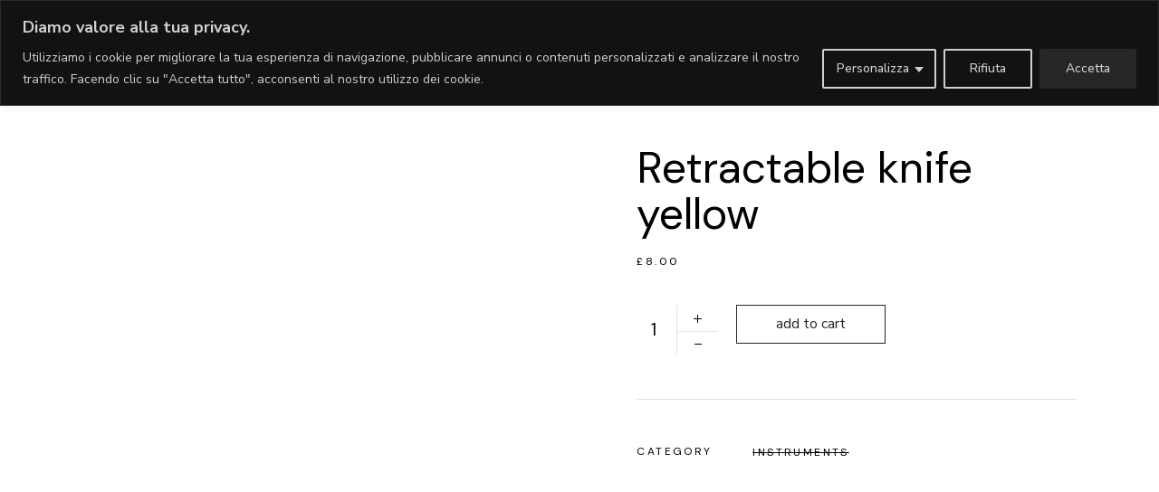

--- FILE ---
content_type: text/html; charset=UTF-8
request_url: https://www.cantierecreattivo.it/prodotto/retractable-knife-yellow/
body_size: 23581
content:
<!DOCTYPE html>
<html lang="it-IT">
<head>
	<meta charset="UTF-8">
	<meta name="viewport" content="width=device-width, initial-scale=1, user-scalable=yes">

	<script data-cookieconsent="ignore">
	window.dataLayer = window.dataLayer || [];
	function gtag() {
		dataLayer.push(arguments);
	}
	gtag("consent", "default", {
		ad_user_data: "denied",
		ad_personalization: "denied",
		ad_storage: "denied",
		analytics_storage: "denied",
		functionality_storage: "denied",
		personalization_storage: "denied",
		security_storage: "granted",
		wait_for_update: 500,
	});
	gtag("set", "ads_data_redaction", true);
	gtag("set", "url_passthrough", true);
</script>
<script type="text/javascript"
		id="Cookiebot"
		src="https://consent.cookiebot.com/uc.js"
		data-cbid="40c7b797-e551-443d-9c64-8ddef2ea791e"
						data-culture="IT"
				data-blockingmode="auto"
	></script>
<meta name='robots' content='index, follow, max-image-preview:large, max-snippet:-1, max-video-preview:-1' />
<script>window._wca = window._wca || [];</script>

	<!-- This site is optimized with the Yoast SEO plugin v23.4 - https://yoast.com/wordpress/plugins/seo/ -->
	<title>Retractable knife yellow - CANTIERE creAttivo</title>
	<link rel="canonical" href="https://www.cantierecreattivo.it/prodotto/retractable-knife-yellow/" />
	<meta property="og:locale" content="it_IT" />
	<meta property="og:type" content="article" />
	<meta property="og:title" content="Retractable knife yellow - CANTIERE creAttivo" />
	<meta property="og:description" content="Pellentesque habitant morbi tristique senectus et netus et malesuada fames ac turpis egestas. Vestibulum tortor quam, feugiat vitae, ultricies eget, tempor sit amet, ante. Donec eu libero sit amet quam egestas semper. Aenean ultricies mi vitae est. Mauris placerat eleifend leo." />
	<meta property="og:url" content="https://www.cantierecreattivo.it/prodotto/retractable-knife-yellow/" />
	<meta property="og:site_name" content="CANTIERE creAttivo" />
	<meta name="twitter:card" content="summary_large_image" />
	<script type="application/ld+json" class="yoast-schema-graph">{"@context":"https://schema.org","@graph":[{"@type":"WebPage","@id":"https://www.cantierecreattivo.it/prodotto/retractable-knife-yellow/","url":"https://www.cantierecreattivo.it/prodotto/retractable-knife-yellow/","name":"Retractable knife yellow - CANTIERE creAttivo","isPartOf":{"@id":"https://www.cantierecreattivo.it/#website"},"datePublished":"2020-12-09T07:15:55+00:00","dateModified":"2020-12-09T07:15:55+00:00","breadcrumb":{"@id":"https://www.cantierecreattivo.it/prodotto/retractable-knife-yellow/#breadcrumb"},"inLanguage":"it-IT","potentialAction":[{"@type":"ReadAction","target":["https://www.cantierecreattivo.it/prodotto/retractable-knife-yellow/"]}]},{"@type":"BreadcrumbList","@id":"https://www.cantierecreattivo.it/prodotto/retractable-knife-yellow/#breadcrumb","itemListElement":[{"@type":"ListItem","position":1,"name":"Home","item":"https://www.cantierecreattivo.it/"},{"@type":"ListItem","position":2,"name":"Prodotti","item":"https://www.cantierecreattivo.it/shop/"},{"@type":"ListItem","position":3,"name":"Retractable knife yellow"}]},{"@type":"WebSite","@id":"https://www.cantierecreattivo.it/#website","url":"https://www.cantierecreattivo.it/","name":"CANTIERE creAttivo","description":"Idee e progetti per dare forma all&#039;Abitare.","publisher":{"@id":"https://www.cantierecreattivo.it/#organization"},"potentialAction":[{"@type":"SearchAction","target":{"@type":"EntryPoint","urlTemplate":"https://www.cantierecreattivo.it/?s={search_term_string}"},"query-input":{"@type":"PropertyValueSpecification","valueRequired":true,"valueName":"search_term_string"}}],"inLanguage":"it-IT"},{"@type":"Organization","@id":"https://www.cantierecreattivo.it/#organization","name":"CANTIERE creAttivo","url":"https://www.cantierecreattivo.it/","logo":{"@type":"ImageObject","inLanguage":"it-IT","@id":"https://www.cantierecreattivo.it/#/schema/logo/image/","url":"https://i0.wp.com/www.cantierecreattivo.it/wp-content/uploads/2023/11/cropped-cropped-cropped-cropped-cropped-logo-cantiere-creattivo.png?fit=1810%2C231&ssl=1","contentUrl":"https://i0.wp.com/www.cantierecreattivo.it/wp-content/uploads/2023/11/cropped-cropped-cropped-cropped-cropped-logo-cantiere-creattivo.png?fit=1810%2C231&ssl=1","width":1810,"height":231,"caption":"CANTIERE creAttivo"},"image":{"@id":"https://www.cantierecreattivo.it/#/schema/logo/image/"}}]}</script>
	<!-- / Yoast SEO plugin. -->


<link rel='dns-prefetch' href='//stats.wp.com' />
<link rel='dns-prefetch' href='//fonts.googleapis.com' />
<link rel='dns-prefetch' href='//i0.wp.com' />
<link rel='dns-prefetch' href='//c0.wp.com' />
<link rel="alternate" type="application/rss+xml" title="CANTIERE creAttivo &raquo; Feed" href="https://www.cantierecreattivo.it/feed/" />
<link rel="alternate" type="application/rss+xml" title="CANTIERE creAttivo &raquo; Feed dei commenti" href="https://www.cantierecreattivo.it/comments/feed/" />
<link rel="alternate" type="application/rss+xml" title="CANTIERE creAttivo &raquo; Retractable knife yellow Feed dei commenti" href="https://www.cantierecreattivo.it/prodotto/retractable-knife-yellow/feed/" />
<link rel="alternate" title="oEmbed (JSON)" type="application/json+oembed" href="https://www.cantierecreattivo.it/wp-json/oembed/1.0/embed?url=https%3A%2F%2Fwww.cantierecreattivo.it%2Fprodotto%2Fretractable-knife-yellow%2F" />
<link rel="alternate" title="oEmbed (XML)" type="text/xml+oembed" href="https://www.cantierecreattivo.it/wp-json/oembed/1.0/embed?url=https%3A%2F%2Fwww.cantierecreattivo.it%2Fprodotto%2Fretractable-knife-yellow%2F&#038;format=xml" />
<style id='wp-img-auto-sizes-contain-inline-css' type='text/css'>
img:is([sizes=auto i],[sizes^="auto," i]){contain-intrinsic-size:3000px 1500px}
/*# sourceURL=wp-img-auto-sizes-contain-inline-css */
</style>
<link rel='stylesheet' id='animate-css' href='https://www.cantierecreattivo.it/wp-content/plugins/qi-blocks/assets/css/plugins/animate/animate.min.css?ver=4.1.1' type='text/css' media='all' />
<link rel='stylesheet' id='sbi_styles-css' href='https://www.cantierecreattivo.it/wp-content/plugins/instagram-feed/css/sbi-styles.min.css?ver=6.10.0' type='text/css' media='all' />
<link rel='stylesheet' id='bdt-uikit-css' href='https://www.cantierecreattivo.it/wp-content/plugins/bdthemes-element-pack/assets/css/bdt-uikit.css?ver=3.7.2' type='text/css' media='all' />
<link rel='stylesheet' id='element-pack-site-css' href='https://www.cantierecreattivo.it/wp-content/plugins/bdthemes-element-pack/assets/css/element-pack-site.css?ver=5.15.0' type='text/css' media='all' />
<style id='wp-emoji-styles-inline-css' type='text/css'>

	img.wp-smiley, img.emoji {
		display: inline !important;
		border: none !important;
		box-shadow: none !important;
		height: 1em !important;
		width: 1em !important;
		margin: 0 0.07em !important;
		vertical-align: -0.1em !important;
		background: none !important;
		padding: 0 !important;
	}
/*# sourceURL=wp-emoji-styles-inline-css */
</style>
<style id='wp-block-library-inline-css' type='text/css'>
:root{--wp-block-synced-color:#7a00df;--wp-block-synced-color--rgb:122,0,223;--wp-bound-block-color:var(--wp-block-synced-color);--wp-editor-canvas-background:#ddd;--wp-admin-theme-color:#007cba;--wp-admin-theme-color--rgb:0,124,186;--wp-admin-theme-color-darker-10:#006ba1;--wp-admin-theme-color-darker-10--rgb:0,107,160.5;--wp-admin-theme-color-darker-20:#005a87;--wp-admin-theme-color-darker-20--rgb:0,90,135;--wp-admin-border-width-focus:2px}@media (min-resolution:192dpi){:root{--wp-admin-border-width-focus:1.5px}}.wp-element-button{cursor:pointer}:root .has-very-light-gray-background-color{background-color:#eee}:root .has-very-dark-gray-background-color{background-color:#313131}:root .has-very-light-gray-color{color:#eee}:root .has-very-dark-gray-color{color:#313131}:root .has-vivid-green-cyan-to-vivid-cyan-blue-gradient-background{background:linear-gradient(135deg,#00d084,#0693e3)}:root .has-purple-crush-gradient-background{background:linear-gradient(135deg,#34e2e4,#4721fb 50%,#ab1dfe)}:root .has-hazy-dawn-gradient-background{background:linear-gradient(135deg,#faaca8,#dad0ec)}:root .has-subdued-olive-gradient-background{background:linear-gradient(135deg,#fafae1,#67a671)}:root .has-atomic-cream-gradient-background{background:linear-gradient(135deg,#fdd79a,#004a59)}:root .has-nightshade-gradient-background{background:linear-gradient(135deg,#330968,#31cdcf)}:root .has-midnight-gradient-background{background:linear-gradient(135deg,#020381,#2874fc)}:root{--wp--preset--font-size--normal:16px;--wp--preset--font-size--huge:42px}.has-regular-font-size{font-size:1em}.has-larger-font-size{font-size:2.625em}.has-normal-font-size{font-size:var(--wp--preset--font-size--normal)}.has-huge-font-size{font-size:var(--wp--preset--font-size--huge)}.has-text-align-center{text-align:center}.has-text-align-left{text-align:left}.has-text-align-right{text-align:right}.has-fit-text{white-space:nowrap!important}#end-resizable-editor-section{display:none}.aligncenter{clear:both}.items-justified-left{justify-content:flex-start}.items-justified-center{justify-content:center}.items-justified-right{justify-content:flex-end}.items-justified-space-between{justify-content:space-between}.screen-reader-text{border:0;clip-path:inset(50%);height:1px;margin:-1px;overflow:hidden;padding:0;position:absolute;width:1px;word-wrap:normal!important}.screen-reader-text:focus{background-color:#ddd;clip-path:none;color:#444;display:block;font-size:1em;height:auto;left:5px;line-height:normal;padding:15px 23px 14px;text-decoration:none;top:5px;width:auto;z-index:100000}html :where(.has-border-color){border-style:solid}html :where([style*=border-top-color]){border-top-style:solid}html :where([style*=border-right-color]){border-right-style:solid}html :where([style*=border-bottom-color]){border-bottom-style:solid}html :where([style*=border-left-color]){border-left-style:solid}html :where([style*=border-width]){border-style:solid}html :where([style*=border-top-width]){border-top-style:solid}html :where([style*=border-right-width]){border-right-style:solid}html :where([style*=border-bottom-width]){border-bottom-style:solid}html :where([style*=border-left-width]){border-left-style:solid}html :where(img[class*=wp-image-]){height:auto;max-width:100%}:where(figure){margin:0 0 1em}html :where(.is-position-sticky){--wp-admin--admin-bar--position-offset:var(--wp-admin--admin-bar--height,0px)}@media screen and (max-width:600px){html :where(.is-position-sticky){--wp-admin--admin-bar--position-offset:0px}}

/*# sourceURL=wp-block-library-inline-css */
</style><style id='wp-block-paragraph-inline-css' type='text/css'>
.is-small-text{font-size:.875em}.is-regular-text{font-size:1em}.is-large-text{font-size:2.25em}.is-larger-text{font-size:3em}.has-drop-cap:not(:focus):first-letter{float:left;font-size:8.4em;font-style:normal;font-weight:100;line-height:.68;margin:.05em .1em 0 0;text-transform:uppercase}body.rtl .has-drop-cap:not(:focus):first-letter{float:none;margin-left:.1em}p.has-drop-cap.has-background{overflow:hidden}:root :where(p.has-background){padding:1.25em 2.375em}:where(p.has-text-color:not(.has-link-color)) a{color:inherit}p.has-text-align-left[style*="writing-mode:vertical-lr"],p.has-text-align-right[style*="writing-mode:vertical-rl"]{rotate:180deg}
/*# sourceURL=https://c0.wp.com/c/6.9/wp-includes/blocks/paragraph/style.min.css */
</style>
<link rel='stylesheet' id='wc-blocks-style-css' href='https://c0.wp.com/p/woocommerce/9.3.5/assets/client/blocks/wc-blocks.css' type='text/css' media='all' />
<style id='global-styles-inline-css' type='text/css'>
:root{--wp--preset--aspect-ratio--square: 1;--wp--preset--aspect-ratio--4-3: 4/3;--wp--preset--aspect-ratio--3-4: 3/4;--wp--preset--aspect-ratio--3-2: 3/2;--wp--preset--aspect-ratio--2-3: 2/3;--wp--preset--aspect-ratio--16-9: 16/9;--wp--preset--aspect-ratio--9-16: 9/16;--wp--preset--color--black: #000000;--wp--preset--color--cyan-bluish-gray: #abb8c3;--wp--preset--color--white: #ffffff;--wp--preset--color--pale-pink: #f78da7;--wp--preset--color--vivid-red: #cf2e2e;--wp--preset--color--luminous-vivid-orange: #ff6900;--wp--preset--color--luminous-vivid-amber: #fcb900;--wp--preset--color--light-green-cyan: #7bdcb5;--wp--preset--color--vivid-green-cyan: #00d084;--wp--preset--color--pale-cyan-blue: #8ed1fc;--wp--preset--color--vivid-cyan-blue: #0693e3;--wp--preset--color--vivid-purple: #9b51e0;--wp--preset--gradient--vivid-cyan-blue-to-vivid-purple: linear-gradient(135deg,rgb(6,147,227) 0%,rgb(155,81,224) 100%);--wp--preset--gradient--light-green-cyan-to-vivid-green-cyan: linear-gradient(135deg,rgb(122,220,180) 0%,rgb(0,208,130) 100%);--wp--preset--gradient--luminous-vivid-amber-to-luminous-vivid-orange: linear-gradient(135deg,rgb(252,185,0) 0%,rgb(255,105,0) 100%);--wp--preset--gradient--luminous-vivid-orange-to-vivid-red: linear-gradient(135deg,rgb(255,105,0) 0%,rgb(207,46,46) 100%);--wp--preset--gradient--very-light-gray-to-cyan-bluish-gray: linear-gradient(135deg,rgb(238,238,238) 0%,rgb(169,184,195) 100%);--wp--preset--gradient--cool-to-warm-spectrum: linear-gradient(135deg,rgb(74,234,220) 0%,rgb(151,120,209) 20%,rgb(207,42,186) 40%,rgb(238,44,130) 60%,rgb(251,105,98) 80%,rgb(254,248,76) 100%);--wp--preset--gradient--blush-light-purple: linear-gradient(135deg,rgb(255,206,236) 0%,rgb(152,150,240) 100%);--wp--preset--gradient--blush-bordeaux: linear-gradient(135deg,rgb(254,205,165) 0%,rgb(254,45,45) 50%,rgb(107,0,62) 100%);--wp--preset--gradient--luminous-dusk: linear-gradient(135deg,rgb(255,203,112) 0%,rgb(199,81,192) 50%,rgb(65,88,208) 100%);--wp--preset--gradient--pale-ocean: linear-gradient(135deg,rgb(255,245,203) 0%,rgb(182,227,212) 50%,rgb(51,167,181) 100%);--wp--preset--gradient--electric-grass: linear-gradient(135deg,rgb(202,248,128) 0%,rgb(113,206,126) 100%);--wp--preset--gradient--midnight: linear-gradient(135deg,rgb(2,3,129) 0%,rgb(40,116,252) 100%);--wp--preset--font-size--small: 13px;--wp--preset--font-size--medium: 20px;--wp--preset--font-size--large: 36px;--wp--preset--font-size--x-large: 42px;--wp--preset--font-family--inter: "Inter", sans-serif;--wp--preset--font-family--cardo: Cardo;--wp--preset--spacing--20: 0.44rem;--wp--preset--spacing--30: 0.67rem;--wp--preset--spacing--40: 1rem;--wp--preset--spacing--50: 1.5rem;--wp--preset--spacing--60: 2.25rem;--wp--preset--spacing--70: 3.38rem;--wp--preset--spacing--80: 5.06rem;--wp--preset--shadow--natural: 6px 6px 9px rgba(0, 0, 0, 0.2);--wp--preset--shadow--deep: 12px 12px 50px rgba(0, 0, 0, 0.4);--wp--preset--shadow--sharp: 6px 6px 0px rgba(0, 0, 0, 0.2);--wp--preset--shadow--outlined: 6px 6px 0px -3px rgb(255, 255, 255), 6px 6px rgb(0, 0, 0);--wp--preset--shadow--crisp: 6px 6px 0px rgb(0, 0, 0);}:where(.is-layout-flex){gap: 0.5em;}:where(.is-layout-grid){gap: 0.5em;}body .is-layout-flex{display: flex;}.is-layout-flex{flex-wrap: wrap;align-items: center;}.is-layout-flex > :is(*, div){margin: 0;}body .is-layout-grid{display: grid;}.is-layout-grid > :is(*, div){margin: 0;}:where(.wp-block-columns.is-layout-flex){gap: 2em;}:where(.wp-block-columns.is-layout-grid){gap: 2em;}:where(.wp-block-post-template.is-layout-flex){gap: 1.25em;}:where(.wp-block-post-template.is-layout-grid){gap: 1.25em;}.has-black-color{color: var(--wp--preset--color--black) !important;}.has-cyan-bluish-gray-color{color: var(--wp--preset--color--cyan-bluish-gray) !important;}.has-white-color{color: var(--wp--preset--color--white) !important;}.has-pale-pink-color{color: var(--wp--preset--color--pale-pink) !important;}.has-vivid-red-color{color: var(--wp--preset--color--vivid-red) !important;}.has-luminous-vivid-orange-color{color: var(--wp--preset--color--luminous-vivid-orange) !important;}.has-luminous-vivid-amber-color{color: var(--wp--preset--color--luminous-vivid-amber) !important;}.has-light-green-cyan-color{color: var(--wp--preset--color--light-green-cyan) !important;}.has-vivid-green-cyan-color{color: var(--wp--preset--color--vivid-green-cyan) !important;}.has-pale-cyan-blue-color{color: var(--wp--preset--color--pale-cyan-blue) !important;}.has-vivid-cyan-blue-color{color: var(--wp--preset--color--vivid-cyan-blue) !important;}.has-vivid-purple-color{color: var(--wp--preset--color--vivid-purple) !important;}.has-black-background-color{background-color: var(--wp--preset--color--black) !important;}.has-cyan-bluish-gray-background-color{background-color: var(--wp--preset--color--cyan-bluish-gray) !important;}.has-white-background-color{background-color: var(--wp--preset--color--white) !important;}.has-pale-pink-background-color{background-color: var(--wp--preset--color--pale-pink) !important;}.has-vivid-red-background-color{background-color: var(--wp--preset--color--vivid-red) !important;}.has-luminous-vivid-orange-background-color{background-color: var(--wp--preset--color--luminous-vivid-orange) !important;}.has-luminous-vivid-amber-background-color{background-color: var(--wp--preset--color--luminous-vivid-amber) !important;}.has-light-green-cyan-background-color{background-color: var(--wp--preset--color--light-green-cyan) !important;}.has-vivid-green-cyan-background-color{background-color: var(--wp--preset--color--vivid-green-cyan) !important;}.has-pale-cyan-blue-background-color{background-color: var(--wp--preset--color--pale-cyan-blue) !important;}.has-vivid-cyan-blue-background-color{background-color: var(--wp--preset--color--vivid-cyan-blue) !important;}.has-vivid-purple-background-color{background-color: var(--wp--preset--color--vivid-purple) !important;}.has-black-border-color{border-color: var(--wp--preset--color--black) !important;}.has-cyan-bluish-gray-border-color{border-color: var(--wp--preset--color--cyan-bluish-gray) !important;}.has-white-border-color{border-color: var(--wp--preset--color--white) !important;}.has-pale-pink-border-color{border-color: var(--wp--preset--color--pale-pink) !important;}.has-vivid-red-border-color{border-color: var(--wp--preset--color--vivid-red) !important;}.has-luminous-vivid-orange-border-color{border-color: var(--wp--preset--color--luminous-vivid-orange) !important;}.has-luminous-vivid-amber-border-color{border-color: var(--wp--preset--color--luminous-vivid-amber) !important;}.has-light-green-cyan-border-color{border-color: var(--wp--preset--color--light-green-cyan) !important;}.has-vivid-green-cyan-border-color{border-color: var(--wp--preset--color--vivid-green-cyan) !important;}.has-pale-cyan-blue-border-color{border-color: var(--wp--preset--color--pale-cyan-blue) !important;}.has-vivid-cyan-blue-border-color{border-color: var(--wp--preset--color--vivid-cyan-blue) !important;}.has-vivid-purple-border-color{border-color: var(--wp--preset--color--vivid-purple) !important;}.has-vivid-cyan-blue-to-vivid-purple-gradient-background{background: var(--wp--preset--gradient--vivid-cyan-blue-to-vivid-purple) !important;}.has-light-green-cyan-to-vivid-green-cyan-gradient-background{background: var(--wp--preset--gradient--light-green-cyan-to-vivid-green-cyan) !important;}.has-luminous-vivid-amber-to-luminous-vivid-orange-gradient-background{background: var(--wp--preset--gradient--luminous-vivid-amber-to-luminous-vivid-orange) !important;}.has-luminous-vivid-orange-to-vivid-red-gradient-background{background: var(--wp--preset--gradient--luminous-vivid-orange-to-vivid-red) !important;}.has-very-light-gray-to-cyan-bluish-gray-gradient-background{background: var(--wp--preset--gradient--very-light-gray-to-cyan-bluish-gray) !important;}.has-cool-to-warm-spectrum-gradient-background{background: var(--wp--preset--gradient--cool-to-warm-spectrum) !important;}.has-blush-light-purple-gradient-background{background: var(--wp--preset--gradient--blush-light-purple) !important;}.has-blush-bordeaux-gradient-background{background: var(--wp--preset--gradient--blush-bordeaux) !important;}.has-luminous-dusk-gradient-background{background: var(--wp--preset--gradient--luminous-dusk) !important;}.has-pale-ocean-gradient-background{background: var(--wp--preset--gradient--pale-ocean) !important;}.has-electric-grass-gradient-background{background: var(--wp--preset--gradient--electric-grass) !important;}.has-midnight-gradient-background{background: var(--wp--preset--gradient--midnight) !important;}.has-small-font-size{font-size: var(--wp--preset--font-size--small) !important;}.has-medium-font-size{font-size: var(--wp--preset--font-size--medium) !important;}.has-large-font-size{font-size: var(--wp--preset--font-size--large) !important;}.has-x-large-font-size{font-size: var(--wp--preset--font-size--x-large) !important;}
/*# sourceURL=global-styles-inline-css */
</style>

<style id='classic-theme-styles-inline-css' type='text/css'>
/*! This file is auto-generated */
.wp-block-button__link{color:#fff;background-color:#32373c;border-radius:9999px;box-shadow:none;text-decoration:none;padding:calc(.667em + 2px) calc(1.333em + 2px);font-size:1.125em}.wp-block-file__button{background:#32373c;color:#fff;text-decoration:none}
/*# sourceURL=/wp-includes/css/classic-themes.min.css */
</style>
<link rel='stylesheet' id='ctf_styles-css' href='https://www.cantierecreattivo.it/wp-content/plugins/custom-twitter-feeds/css/ctf-styles.min.css?ver=2.2.2' type='text/css' media='all' />
<link rel='stylesheet' id='formcraft-common-css' href='https://www.cantierecreattivo.it/wp-content/plugins/formcraft3/dist/formcraft-common.css?ver=3.8.4' type='text/css' media='all' />
<link rel='stylesheet' id='formcraft-form-css' href='https://www.cantierecreattivo.it/wp-content/plugins/formcraft3/dist/form.css?ver=3.8.4' type='text/css' media='all' />
<link rel='stylesheet' id='qi-blocks-grid-css' href='https://www.cantierecreattivo.it/wp-content/plugins/qi-blocks/assets/dist/grid.css?ver=1.3.2' type='text/css' media='all' />
<link rel='stylesheet' id='qi-blocks-main-css' href='https://www.cantierecreattivo.it/wp-content/plugins/qi-blocks/assets/dist/main.css?ver=1.3.2' type='text/css' media='all' />
<style id='woocommerce-inline-inline-css' type='text/css'>
.woocommerce form .form-row .required { visibility: visible; }
/*# sourceURL=woocommerce-inline-inline-css */
</style>
<link rel='stylesheet' id='abew-styles-css' href='https://www.cantierecreattivo.it/wp-content/plugins/atiframebuilder-elementor-widgets/css/style.min.css?ver=6.9' type='text/css' media='all' />
<link rel='stylesheet' id='qi-addons-for-elementor-grid-style-css' href='https://www.cantierecreattivo.it/wp-content/plugins/qi-addons-for-elementor/assets/css/grid.min.css?ver=1.7.8' type='text/css' media='all' />
<link rel='stylesheet' id='qi-addons-for-elementor-helper-parts-style-css' href='https://www.cantierecreattivo.it/wp-content/plugins/qi-addons-for-elementor/assets/css/helper-parts.min.css?ver=1.7.8' type='text/css' media='all' />
<link rel='stylesheet' id='qi-addons-for-elementor-style-css' href='https://www.cantierecreattivo.it/wp-content/plugins/qi-addons-for-elementor/assets/css/main.min.css?ver=1.7.8' type='text/css' media='all' />
<link rel='stylesheet' id='swiper-css' href='https://www.cantierecreattivo.it/wp-content/plugins/elementor/assets/lib/swiper/v8/css/swiper.min.css?ver=8.4.5' type='text/css' media='all' />
<link rel='stylesheet' id='hiroshi-main-css' href='https://www.cantierecreattivo.it/wp-content/themes/hiroshi/assets/css/main.min.css?ver=6.9' type='text/css' media='all' />
<link rel='stylesheet' id='hiroshi-core-style-css' href='https://www.cantierecreattivo.it/wp-content/plugins/hiroshi-core/assets/css/hiroshi-core.min.css?ver=6.9' type='text/css' media='all' />
<link rel='stylesheet' id='hiroshi-google-fonts-css' href='https://fonts.googleapis.com/css?family=Nunito+Sans%3A300%2C400%2C500%2C600%2C700%2C100%2C100i%2C200%2C200i%2C300i%2C400i%2C500i%2C600i%2C700i%2C800%2C800i%2C900%2C900i%7CDM+Sans%3A300%2C400%2C500%2C600%2C700%2C100%2C100i%2C200%2C200i%2C300i%2C400i%2C500i%2C600i%2C700i%2C800%2C800i%2C900%2C900i%7CRoboto%3A300%2C400%2C500%2C600%2C700%2C100%2C100i%2C200%2C200i%2C300i%2C400i%2C500i%2C600i%2C700i%2C800%2C800i%2C900%2C900i%7CRoboto+Slab%3A300%2C400%2C500%2C600%2C700%2C100%2C100i%2C200%2C200i%2C300i%2C400i%2C500i%2C600i%2C700i%2C800%2C800i%2C900%2C900i&#038;subset=latin-ext&#038;display=swap&#038;ver=1.0.0' type='text/css' media='all' />
<link rel='stylesheet' id='magnific-popup-css' href='https://www.cantierecreattivo.it/wp-content/plugins/hiroshi-core/assets/plugins/magnific-popup/magnific-popup.css?ver=6.9' type='text/css' media='all' />
<link rel='stylesheet' id='hiroshi-grid-css' href='https://www.cantierecreattivo.it/wp-content/themes/hiroshi/assets/css/grid.min.css?ver=6.9' type='text/css' media='all' />
<link rel='stylesheet' id='hiroshi-style-css' href='https://www.cantierecreattivo.it/wp-content/themes/hiroshi/style.css?ver=6.9' type='text/css' media='all' />
<style id='hiroshi-style-inline-css' type='text/css'>
label { color: #262626;font-family: "Tahoma";font-size: 12px;font-style: normal;font-weight: 300;}#qodef-page-footer-bottom-area { background-color: #020202;}.qodef-fullscreen-menu > ul > li > a { color: #6a6b50;font-family: "Arial";font-size: 20px;line-height: 60px;letter-spacing: 5px;}.qodef-fullscreen-menu > ul > li > a:hover { color: #262626;}:root { --qode-main-color: #262626;}.qodef-header-sticky { background-color: rgba(255,255,255,0.05);}#qodef-top-area { background-color: #ffffff;}#qodef-top-area-inner { height: 10px;}#qodef-page-header .qodef-header-logo-link { height: 40px;}.qodef-header-navigation ul li .qodef-drop-down-second { top: 100%;}.qodef-header-navigation ul li.qodef-menu-item--wide .qodef-drop-down-second { background-color: #f2f2f2;}.qodef-header-navigation> ul > li > a { color: #262626;font-family: "Tahoma";font-size: 20px;font-weight: 200;letter-spacing: 5px;}.qodef-header-navigation> ul > li > a:hover { color: #6a6b50;text-decoration: line-through;}.qodef-header-navigation > ul > li.qodef-menu-item--narrow .qodef-drop-down-second ul li a { color: #262626;}.qodef-header-navigation > ul > li.qodef-menu-item--wide .qodef-drop-down-second ul li ul li a { color: #262626;}h4, .qodef-h4 { color: #ffffff;font-family: "Roboto";font-size: 12px;font-weight: 400;}h6, .qodef-h6 { color: #262626;font-family: "Roboto";font-size: 14px;font-weight: 300;text-decoration: line-through;}a, p a { color: #262626;font-style: normal;font-weight: 400;text-decoration: line-through;}a:hover, p a:hover { color: #6a6b50;text-decoration: line-through;}h6 a:hover, h6 a:focus { color: #6a6b50;text-decoration: line-through;}.qodef-header--minimal #qodef-page-header { height: 80px;background-color: #ffffff;}
/*# sourceURL=hiroshi-style-inline-css */
</style>
<link rel='stylesheet' id='jetpack_css-css' href='https://c0.wp.com/p/jetpack/13.8.1/css/jetpack.css' type='text/css' media='all' />
<script type="text/javascript" id="cookie-law-info-js-extra">
/* <![CDATA[ */
var _ckyConfig = {"_ipData":[],"_assetsURL":"https://www.cantierecreattivo.it/wp-content/plugins/cookie-law-info/lite/frontend/images/","_publicURL":"https://www.cantierecreattivo.it","_expiry":"365","_categories":[{"name":"Necessary","slug":"necessary","isNecessary":true,"ccpaDoNotSell":true,"cookies":[],"active":true,"defaultConsent":{"gdpr":true,"ccpa":true}},{"name":"Functional","slug":"functional","isNecessary":false,"ccpaDoNotSell":true,"cookies":[],"active":true,"defaultConsent":{"gdpr":false,"ccpa":false}},{"name":"Analytics","slug":"analytics","isNecessary":false,"ccpaDoNotSell":true,"cookies":[],"active":true,"defaultConsent":{"gdpr":false,"ccpa":false}},{"name":"Performance","slug":"performance","isNecessary":false,"ccpaDoNotSell":true,"cookies":[],"active":true,"defaultConsent":{"gdpr":false,"ccpa":false}},{"name":"Advertisement","slug":"advertisement","isNecessary":false,"ccpaDoNotSell":true,"cookies":[],"active":true,"defaultConsent":{"gdpr":false,"ccpa":false}}],"_activeLaw":"gdpr","_rootDomain":"","_block":"1","_showBanner":"1","_bannerConfig":{"settings":{"type":"classic","preferenceCenterType":"pushdown","position":"top","applicableLaw":"gdpr"},"behaviours":{"reloadBannerOnAccept":false,"loadAnalyticsByDefault":false,"animations":{"onLoad":"animate","onHide":"sticky"}},"config":{"revisitConsent":{"status":true,"tag":"revisit-consent","position":"bottom-left","meta":{"url":"#"},"styles":{"background-color":"#262626"},"elements":{"title":{"type":"text","tag":"revisit-consent-title","status":true,"styles":{"color":"#0056a7"}}}},"preferenceCenter":{"toggle":{"status":true,"tag":"detail-category-toggle","type":"toggle","states":{"active":{"styles":{"background-color":"#1863DC"}},"inactive":{"styles":{"background-color":"#D0D5D2"}}}}},"categoryPreview":{"status":false,"toggle":{"status":true,"tag":"detail-category-preview-toggle","type":"toggle","states":{"active":{"styles":{"background-color":"#1863DC"}},"inactive":{"styles":{"background-color":"#D0D5D2"}}}}},"videoPlaceholder":{"status":true,"styles":{"background-color":"#000000","border-color":"#000000","color":"#ffffff"}},"readMore":{"status":false,"tag":"readmore-button","type":"link","meta":{"noFollow":true,"newTab":true},"styles":{"color":"#262626","background-color":"transparent","border-color":"transparent"}},"auditTable":{"status":true},"optOption":{"status":true,"toggle":{"status":true,"tag":"optout-option-toggle","type":"toggle","states":{"active":{"styles":{"background-color":"#1863dc"}},"inactive":{"styles":{"background-color":"#d0d5d2"}}}}}}},"_version":"3.2.6","_logConsent":"1","_tags":[{"tag":"accept-button","styles":{"color":"#d0d0d0","background-color":"#262626","border-color":"#262626"}},{"tag":"reject-button","styles":{"color":"#d0d0d0","background-color":"transparent","border-color":"#d0d0d0"}},{"tag":"settings-button","styles":{"color":"#d0d0d0","background-color":"transparent","border-color":"#d0d0d0"}},{"tag":"readmore-button","styles":{"color":"#262626","background-color":"transparent","border-color":"transparent"}},{"tag":"donotsell-button","styles":{"color":"#1863dc","background-color":"transparent","border-color":"transparent"}},{"tag":"accept-button","styles":{"color":"#d0d0d0","background-color":"#262626","border-color":"#262626"}},{"tag":"revisit-consent","styles":{"background-color":"#262626"}}],"_shortCodes":[{"key":"cky_readmore","content":"\u003Ca href=\"#\" class=\"cky-policy\" aria-label=\"Cookie Policy\" target=\"_blank\" rel=\"noopener\" data-cky-tag=\"readmore-button\"\u003ECookie Policy\u003C/a\u003E","tag":"readmore-button","status":false,"attributes":{"rel":"nofollow","target":"_blank"}},{"key":"cky_show_desc","content":"\u003Cbutton class=\"cky-show-desc-btn\" data-cky-tag=\"show-desc-button\" aria-label=\"Altro\"\u003EAltro\u003C/button\u003E","tag":"show-desc-button","status":true,"attributes":[]},{"key":"cky_hide_desc","content":"\u003Cbutton class=\"cky-show-desc-btn\" data-cky-tag=\"hide-desc-button\" aria-label=\"Meno\"\u003EMeno\u003C/button\u003E","tag":"hide-desc-button","status":true,"attributes":[]},{"key":"cky_category_toggle_label","content":"[cky_{{status}}_category_label] [cky_preference_{{category_slug}}_title]","tag":"","status":true,"attributes":[]},{"key":"cky_enable_category_label","content":"Enable","tag":"","status":true,"attributes":[]},{"key":"cky_disable_category_label","content":"Disable","tag":"","status":true,"attributes":[]},{"key":"cky_video_placeholder","content":"\u003Cdiv class=\"video-placeholder-normal\" data-cky-tag=\"video-placeholder\" id=\"[UNIQUEID]\"\u003E\u003Cp class=\"video-placeholder-text-normal\" data-cky-tag=\"placeholder-title\"\u003EPlease accept cookies to access this content\u003C/p\u003E\u003C/div\u003E","tag":"","status":true,"attributes":[]},{"key":"cky_enable_optout_label","content":"Enable","tag":"","status":true,"attributes":[]},{"key":"cky_disable_optout_label","content":"Disable","tag":"","status":true,"attributes":[]},{"key":"cky_optout_toggle_label","content":"[cky_{{status}}_optout_label] [cky_optout_option_title]","tag":"","status":true,"attributes":[]},{"key":"cky_optout_option_title","content":"Do Not Sell or Share My Personal Information","tag":"","status":true,"attributes":[]},{"key":"cky_optout_close_label","content":"Close","tag":"","status":true,"attributes":[]}],"_rtl":"","_language":"en","_providersToBlock":[]};
var _ckyStyles = {"css":".cky-hide{display: none;}.cky-btn-revisit-wrapper{display: flex; align-items: center; justify-content: center; background: #0056a7; width: 45px; height: 45px; border-radius: 50%; position: fixed; z-index: 999999; cursor: pointer;}.cky-revisit-bottom-left{bottom: 15px; left: 15px;}.cky-revisit-bottom-right{bottom: 15px; right: 15px;}.cky-btn-revisit-wrapper .cky-btn-revisit{display: flex; align-items: center; justify-content: center; background: none; border: none; cursor: pointer; position: relative; margin: 0; padding: 0;}.cky-btn-revisit-wrapper .cky-btn-revisit img{max-width: fit-content; margin: 0; height: 30px; width: 30px;}.cky-revisit-bottom-left:hover::before{content: attr(data-tooltip); position: absolute; background: #4E4B66; color: #ffffff; left: calc(100% + 7px); font-size: 12px; line-height: 16px; width: max-content; padding: 4px 8px; border-radius: 4px;}.cky-revisit-bottom-left:hover::after{position: absolute; content: \"\"; border: 5px solid transparent; left: calc(100% + 2px); border-left-width: 0; border-right-color: #4E4B66;}.cky-revisit-bottom-right:hover::before{content: attr(data-tooltip); position: absolute; background: #4E4B66; color: #ffffff; right: calc(100% + 7px); font-size: 12px; line-height: 16px; width: max-content; padding: 4px 8px; border-radius: 4px;}.cky-revisit-bottom-right:hover::after{position: absolute; content: \"\"; border: 5px solid transparent; right: calc(100% + 2px); border-right-width: 0; border-left-color: #4E4B66;}.cky-revisit-hide{display: none;}.cky-consent-container{position: fixed; width: 100%; box-sizing: border-box; z-index: 9999999;}.cky-classic-bottom{bottom: 0; left: 0;}.cky-classic-top{top: 0; left: 0;}.cky-consent-container .cky-consent-bar{background: #ffffff; border: 1px solid; padding: 16.5px 24px; box-shadow: 0 -1px 10px 0 #acabab4d;}.cky-consent-bar .cky-banner-btn-close{position: absolute; right: 9px; top: 5px; background: none; border: none; cursor: pointer; padding: 0; margin: 0; height: auto; width: auto; min-height: 0; line-height: 0; text-shadow: none; box-shadow: none;}.cky-consent-bar .cky-banner-btn-close img{width: 9px; height: 9px; margin: 0;}.cky-custom-brand-logo-wrapper .cky-custom-brand-logo{width: 100px; height: auto; margin: 0 0 10px 0;}.cky-notice .cky-title{color: #212121; font-weight: 700; font-size: 18px; line-height: 24px; margin: 0 0 10px 0;}.cky-notice-group{display: flex; justify-content: space-between; align-items: center;}.cky-notice-des *{font-size: 14px;}.cky-notice-des{color: #212121; font-size: 14px; line-height: 24px; font-weight: 400;}.cky-notice-des img{height: 25px; width: 25px;}.cky-consent-bar .cky-notice-des p{color: inherit; margin-top: 0; overflow-wrap: break-word;}.cky-notice-des p:last-child{margin-bottom: 0;}.cky-notice-des a.cky-policy,.cky-notice-des button.cky-policy{font-size: 14px; color: #1863dc; white-space: nowrap; cursor: pointer; background: transparent; border: 1px solid; text-decoration: underline;}.cky-notice-des button.cky-policy{padding: 0;}.cky-notice-des a.cky-policy:focus-visible,.cky-consent-bar .cky-banner-btn-close:focus-visible,.cky-notice-des button.cky-policy:focus-visible,.cky-category-direct-switch input[type=\"checkbox\"]:focus-visible,.cky-preference-content-wrapper .cky-show-desc-btn:focus-visible,.cky-accordion-header .cky-accordion-btn:focus-visible,.cky-switch input[type=\"checkbox\"]:focus-visible,.cky-footer-wrapper a:focus-visible,.cky-btn:focus-visible{outline: 2px solid #1863dc; outline-offset: 2px;}.cky-btn:focus:not(:focus-visible),.cky-accordion-header .cky-accordion-btn:focus:not(:focus-visible),.cky-preference-content-wrapper .cky-show-desc-btn:focus:not(:focus-visible),.cky-btn-revisit-wrapper .cky-btn-revisit:focus:not(:focus-visible),.cky-preference-header .cky-btn-close:focus:not(:focus-visible),.cky-banner-btn-close:focus:not(:focus-visible){outline: 0;}button.cky-show-desc-btn:not(:hover):not(:active){color: #1863dc; background: transparent;}button.cky-accordion-btn:not(:hover):not(:active),button.cky-banner-btn-close:not(:hover):not(:active),button.cky-btn-close:not(:hover):not(:active),button.cky-btn-revisit:not(:hover):not(:active){background: transparent;}.cky-consent-bar button:hover,.cky-modal.cky-modal-open button:hover,.cky-consent-bar button:focus,.cky-modal.cky-modal-open button:focus{text-decoration: none;}.cky-notice-btn-wrapper{display: flex; justify-content: center; align-items: center; margin-left: 15px;}.cky-notice-btn-wrapper .cky-btn{text-shadow: none; box-shadow: none;}.cky-btn{font-size: 14px; font-family: inherit; line-height: 24px; padding: 8px 27px; font-weight: 500; margin: 0 8px 0 0; border-radius: 2px; white-space: nowrap; cursor: pointer; text-align: center; text-transform: none; min-height: 0;}.cky-btn:hover{opacity: 0.8;}.cky-btn-customize{color: #1863dc; background: transparent; border: 2px solid; border-color: #1863dc; padding: 8px 28px 8px 14px; position: relative;}.cky-btn-reject{color: #1863dc; background: transparent; border: 2px solid #1863dc;}.cky-btn-accept{background: #1863dc; color: #ffffff; border: 2px solid #1863dc;}.cky-consent-bar .cky-btn-customize::after{position: absolute; content: \"\"; display: inline-block; top: 18px; right: 12px; border-left: 5px solid transparent; border-right: 5px solid transparent; border-top: 6px solid; border-top-color: inherit;}.cky-consent-container.cky-consent-bar-expand .cky-btn-customize::after{transform: rotate(-180deg);}.cky-btn:last-child{margin-right: 0;}@media (max-width: 768px){.cky-notice-group{display: block;}.cky-notice-btn-wrapper{margin: 0;}.cky-notice-btn-wrapper{flex-wrap: wrap;}.cky-notice-btn-wrapper .cky-btn{flex: auto; max-width: 100%; margin-top: 10px; white-space: unset;}}@media (max-width: 576px){.cky-btn-accept{order: 1; width: 100%;}.cky-btn-customize{order: 2;}.cky-btn-reject{order: 3; margin-right: 0;}.cky-consent-container.cky-consent-bar-expand .cky-consent-bar{display: none;}.cky-consent-container .cky-consent-bar{padding: 16.5px 0;}.cky-custom-brand-logo-wrapper .cky-custom-brand-logo, .cky-notice .cky-title, .cky-notice-des, .cky-notice-btn-wrapper, .cky-category-direct-preview-wrapper{padding: 0 24px;}.cky-notice-des{max-height: 40vh; overflow-y: scroll;}}@media (max-width: 352px){.cky-notice .cky-title{font-size: 16px;}.cky-notice-des *{font-size: 12px;}.cky-notice-des, .cky-btn, .cky-notice-des a.cky-policy{font-size: 12px;}}.cky-preference-wrapper{display: none;}.cky-consent-container.cky-classic-bottom.cky-consent-bar-expand{animation: cky-classic-expand 1s;}.cky-consent-container.cky-classic-bottom.cky-consent-bar-expand .cky-preference-wrapper{display: block;}@keyframes cky-classic-expand{0%{transform: translateY(50%);}100%{transform: translateY(0%);}}.cky-consent-container.cky-classic-top .cky-preference-wrapper{animation: cky-classic-top-expand 1s;}.cky-consent-container.cky-classic-top.cky-consent-bar-expand .cky-preference-wrapper{display: block;}@keyframes cky-classic-top-expand{0%{opacity: 0; transform: translateY(-50%);}50%{opacity: 0;}100%{opacity: 1; transform: translateY(0%);}}.cky-preference{padding: 0 24px; color: #212121; overflow-y: scroll; max-height: 48vh;}.cky-preference-center,.cky-preference,.cky-preference-header,.cky-footer-wrapper{background-color: inherit;}.cky-preference-center,.cky-preference,.cky-preference-body-wrapper,.cky-accordion-wrapper{color: inherit;}.cky-preference-header .cky-btn-close{cursor: pointer; vertical-align: middle; padding: 0; margin: 0; display: none; background: none; border: none; height: auto; width: auto; min-height: 0; line-height: 0; box-shadow: none; text-shadow: none;}.cky-preference-header .cky-btn-close img{margin: 0; height: 10px; width: 10px;}.cky-preference-header{margin: 16px 0 0 0; display: flex; align-items: center; justify-content: space-between;}.cky-preference-header .cky-preference-title{font-size: 18px; font-weight: 700; line-height: 24px;}.cky-preference-content-wrapper *{font-size: 14px;}.cky-preference-content-wrapper{font-size: 14px; line-height: 24px; font-weight: 400; padding: 12px 0; border-bottom: 1px solid;}.cky-preference-content-wrapper img{height: 25px; width: 25px;}.cky-preference-content-wrapper .cky-show-desc-btn{font-size: 14px; font-family: inherit; color: #1863dc; text-decoration: none; line-height: 24px; padding: 0; margin: 0; white-space: nowrap; cursor: pointer; background: transparent; border-color: transparent; text-transform: none; min-height: 0; text-shadow: none; box-shadow: none;}.cky-preference-body-wrapper .cky-preference-content-wrapper p{color: inherit; margin-top: 0;}.cky-accordion-wrapper{margin-bottom: 10px;}.cky-accordion{border-bottom: 1px solid;}.cky-accordion:last-child{border-bottom: none;}.cky-accordion .cky-accordion-item{display: flex; margin-top: 10px;}.cky-accordion .cky-accordion-body{display: none;}.cky-accordion.cky-accordion-active .cky-accordion-body{display: block; padding: 0 22px; margin-bottom: 16px;}.cky-accordion-header-wrapper{cursor: pointer; width: 100%;}.cky-accordion-item .cky-accordion-header{display: flex; justify-content: space-between; align-items: center;}.cky-accordion-header .cky-accordion-btn{font-size: 16px; font-family: inherit; color: #212121; line-height: 24px; background: none; border: none; font-weight: 700; padding: 0; margin: 0; cursor: pointer; text-transform: none; min-height: 0; text-shadow: none; box-shadow: none;}.cky-accordion-header .cky-always-active{color: #008000; font-weight: 600; line-height: 24px; font-size: 14px;}.cky-accordion-header-des *{font-size: 14px;}.cky-accordion-header-des{color: #212121; font-size: 14px; line-height: 24px; margin: 10px 0 16px 0;}.cky-accordion-header-wrapper .cky-accordion-header-des p{color: inherit; margin-top: 0;}.cky-accordion-chevron{margin-right: 22px; position: relative; cursor: pointer;}.cky-accordion-chevron-hide{display: none;}.cky-accordion .cky-accordion-chevron i::before{content: \"\"; position: absolute; border-right: 1.4px solid; border-bottom: 1.4px solid; border-color: inherit; height: 6px; width: 6px; -webkit-transform: rotate(-45deg); -moz-transform: rotate(-45deg); -ms-transform: rotate(-45deg); -o-transform: rotate(-45deg); transform: rotate(-45deg); transition: all 0.2s ease-in-out; top: 8px;}.cky-accordion.cky-accordion-active .cky-accordion-chevron i::before{-webkit-transform: rotate(45deg); -moz-transform: rotate(45deg); -ms-transform: rotate(45deg); -o-transform: rotate(45deg); transform: rotate(45deg);}.cky-audit-table{background: #f4f4f4; border-radius: 6px;}.cky-audit-table .cky-empty-cookies-text{color: inherit; font-size: 12px; line-height: 24px; margin: 0; padding: 10px;}.cky-audit-table .cky-cookie-des-table{font-size: 12px; line-height: 24px; font-weight: normal; padding: 15px 10px; border-bottom: 1px solid; border-bottom-color: inherit; margin: 0;}.cky-audit-table .cky-cookie-des-table:last-child{border-bottom: none;}.cky-audit-table .cky-cookie-des-table li{list-style-type: none; display: flex; padding: 3px 0;}.cky-audit-table .cky-cookie-des-table li:first-child{padding-top: 0;}.cky-cookie-des-table li div:first-child{width: 100px; font-weight: 600; word-break: break-word; word-wrap: break-word;}.cky-cookie-des-table li div:last-child{flex: 1; word-break: break-word; word-wrap: break-word; margin-left: 8px;}.cky-cookie-des-table li div:last-child p{color: inherit; margin-top: 0;}.cky-cookie-des-table li div:last-child p:last-child{margin-bottom: 0;}.cky-prefrence-btn-wrapper{display: flex; align-items: center; justify-content: flex-end; padding: 18px 24px; border-top: 1px solid;}.cky-prefrence-btn-wrapper .cky-btn{text-shadow: none; box-shadow: none;}.cky-category-direct-preview-btn-wrapper .cky-btn-preferences{text-shadow: none; box-shadow: none;}.cky-prefrence-btn-wrapper .cky-btn-accept,.cky-prefrence-btn-wrapper .cky-btn-reject{display: none;}.cky-btn-preferences{color: #1863dc; background: transparent; border: 2px solid #1863dc;}.cky-footer-wrapper{position: relative;}.cky-footer-shadow{display: block; width: 100%; height: 40px; background: linear-gradient(180deg, rgba(255, 255, 255, 0) 0%, #ffffff 100%); position: absolute; bottom: 100%;}.cky-preference-center,.cky-preference,.cky-preference-body-wrapper,.cky-preference-content-wrapper,.cky-accordion-wrapper,.cky-accordion,.cky-footer-wrapper,.cky-prefrence-btn-wrapper{border-color: inherit;}@media (max-width: 768px){.cky-preference{max-height: 35vh;}}@media (max-width: 576px){.cky-consent-bar-hide{display: none;}.cky-preference{max-height: 100vh; padding: 0;}.cky-preference-body-wrapper{padding: 60px 24px 200px;}.cky-preference-body-wrapper-reject-hide{padding: 60px 24px 165px;}.cky-preference-header{position: fixed; width: 100%; box-sizing: border-box; z-index: 999999999; margin: 0; padding: 16px 24px; border-bottom: 1px solid #f4f4f4;}.cky-preference-header .cky-btn-close{display: block;}.cky-prefrence-btn-wrapper{display: block;}.cky-accordion.cky-accordion-active .cky-accordion-body{padding-right: 0;}.cky-prefrence-btn-wrapper .cky-btn{width: 100%; margin-top: 10px; margin-right: 0;}.cky-prefrence-btn-wrapper .cky-btn:first-child{margin-top: 0;}.cky-accordion:last-child{padding-bottom: 20px;}.cky-prefrence-btn-wrapper .cky-btn-accept, .cky-prefrence-btn-wrapper .cky-btn-reject{display: block;}.cky-footer-wrapper{position: fixed; bottom: 0; width: 100%;}}@media (max-width: 425px){.cky-accordion-chevron{margin-right: 15px;}.cky-accordion.cky-accordion-active .cky-accordion-body{padding: 0 15px;}}@media (max-width: 352px){.cky-preference-header .cky-preference-title{font-size: 16px;}.cky-preference-content-wrapper *, .cky-accordion-header-des *{font-size: 12px;}.cky-accordion-header-des, .cky-preference-content-wrapper, .cky-preference-content-wrapper .cky-show-desc-btn{font-size: 12px;}.cky-accordion-header .cky-accordion-btn{font-size: 14px;}}.cky-category-direct-preview-wrapper{display: flex; flex-wrap: wrap; align-items: center; justify-content: space-between; margin-top: 16px;}.cky-category-direct-preview{display: flex; flex-wrap: wrap; align-items: center; font-size: 14px; font-weight: 600; line-height: 24px; color: #212121;}.cky-category-direct-preview-section{width: 100%; display: flex; justify-content: space-between; flex-wrap: wrap;}.cky-category-direct-item{display: flex; margin: 0 30px 10px 0; cursor: pointer;}.cky-category-direct-item label{font-size: 14px; font-weight: 600; margin-right: 10px; cursor: pointer; word-break: break-word;}.cky-category-direct-switch input[type=\"checkbox\"]{display: inline-block; position: relative; width: 33px; height: 18px; margin: 0; background: #d0d5d2; -webkit-appearance: none; border-radius: 50px; border: none; cursor: pointer; vertical-align: middle; outline: 0; top: 0;}.cky-category-direct-switch input[type=\"checkbox\"]:checked{background: #1863dc;}.cky-category-direct-switch input[type=\"checkbox\"]:before{position: absolute; content: \"\"; height: 15px; width: 15px; left: 2px; bottom: 2px; margin: 0; border-radius: 50%; background-color: white; -webkit-transition: 0.4s; transition: 0.4s;}.cky-category-direct-switch input[type=\"checkbox\"]:checked:before{-webkit-transform: translateX(14px); -ms-transform: translateX(14px); transform: translateX(14px);}.cky-category-direct-switch input[type=\"checkbox\"]:after{display: none;}.cky-category-direct-switch .cky-category-direct-switch-enabled:checked{background: #818181;}@media (max-width: 576px){.cky-category-direct-preview-wrapper{display: block;}.cky-category-direct-item{justify-content: space-between; width: 45%; margin: 0 0 10px 0;}.cky-category-direct-preview-btn-wrapper .cky-btn-preferences{width: 100%;}}@media (max-width: 352px){.cky-category-direct-preview{font-size: 12px;}}.cky-switch{display: flex;}.cky-switch input[type=\"checkbox\"]{position: relative; width: 44px; height: 24px; margin: 0; background: #d0d5d2; -webkit-appearance: none; border-radius: 50px; cursor: pointer; outline: 0; border: none; top: 0;}.cky-switch input[type=\"checkbox\"]:checked{background: #3a76d8;}.cky-switch input[type=\"checkbox\"]:before{position: absolute; content: \"\"; height: 20px; width: 20px; left: 2px; bottom: 2px; border-radius: 50%; background-color: white; -webkit-transition: 0.4s; transition: 0.4s; margin: 0;}.cky-switch input[type=\"checkbox\"]:after{display: none;}.cky-switch input[type=\"checkbox\"]:checked:before{-webkit-transform: translateX(20px); -ms-transform: translateX(20px); transform: translateX(20px);}@media (max-width: 425px){.cky-switch input[type=\"checkbox\"]{width: 38px; height: 21px;}.cky-switch input[type=\"checkbox\"]:before{height: 17px; width: 17px;}.cky-switch input[type=\"checkbox\"]:checked:before{-webkit-transform: translateX(17px); -ms-transform: translateX(17px); transform: translateX(17px);}}.video-placeholder-youtube{background-size: 100% 100%; background-position: center; background-repeat: no-repeat; background-color: #b2b0b059; position: relative; display: flex; align-items: center; justify-content: center; max-width: 100%;}.video-placeholder-text-youtube{text-align: center; align-items: center; padding: 10px 16px; background-color: #000000cc; color: #ffffff; border: 1px solid; border-radius: 2px; cursor: pointer;}.video-placeholder-normal{background-image: url(\"/wp-content/plugins/cookie-law-info/lite/frontend/images/placeholder.svg\"); background-size: 80px; background-position: center; background-repeat: no-repeat; background-color: #b2b0b059; position: relative; display: flex; align-items: flex-end; justify-content: center; max-width: 100%;}.video-placeholder-text-normal{align-items: center; padding: 10px 16px; text-align: center; border: 1px solid; border-radius: 2px; cursor: pointer;}.cky-rtl{direction: rtl; text-align: right;}.cky-rtl .cky-banner-btn-close{left: 9px; right: auto;}.cky-rtl .cky-notice-btn-wrapper .cky-btn:last-child{margin-right: 8px;}.cky-rtl .cky-notice-btn-wrapper{margin-left: 0; margin-right: 15px;}.cky-rtl .cky-prefrence-btn-wrapper .cky-btn{margin-right: 8px;}.cky-rtl .cky-prefrence-btn-wrapper .cky-btn:first-child{margin-right: 0;}.cky-rtl .cky-accordion .cky-accordion-chevron i::before{border: none; border-left: 1.4px solid; border-top: 1.4px solid; left: 12px;}.cky-rtl .cky-accordion.cky-accordion-active .cky-accordion-chevron i::before{-webkit-transform: rotate(-135deg); -moz-transform: rotate(-135deg); -ms-transform: rotate(-135deg); -o-transform: rotate(-135deg); transform: rotate(-135deg);}.cky-rtl .cky-category-direct-preview-btn-wrapper{margin-right: 15px; margin-left: 0;}.cky-rtl .cky-category-direct-item label{margin-right: 0; margin-left: 10px;}.cky-rtl .cky-category-direct-preview-section .cky-category-direct-item:first-child{margin: 0 0 10px 0;}@media (max-width: 992px){.cky-rtl .cky-category-direct-preview-btn-wrapper{margin-right: 0;}}@media (max-width: 768px){.cky-rtl .cky-notice-btn-wrapper{margin-right: 0;}.cky-rtl .cky-notice-btn-wrapper .cky-btn:first-child{margin-right: 0;}}@media (max-width: 576px){.cky-rtl .cky-prefrence-btn-wrapper .cky-btn{margin-right: 0;}.cky-rtl .cky-notice-btn-wrapper .cky-btn{margin-right: 0;}.cky-rtl .cky-notice-btn-wrapper .cky-btn:last-child{margin-right: 0;}.cky-rtl .cky-notice-btn-wrapper .cky-btn-reject{margin-right: 8px;}.cky-rtl .cky-accordion.cky-accordion-active .cky-accordion-body{padding: 0 22px 0 0;}}@media (max-width: 425px){.cky-rtl .cky-accordion.cky-accordion-active .cky-accordion-body{padding: 0 15px 0 0;}}"};
//# sourceURL=cookie-law-info-js-extra
/* ]]> */
</script>
<script type="text/javascript" src="https://www.cantierecreattivo.it/wp-content/plugins/cookie-law-info/lite/frontend/js/script.min.js?ver=3.2.6" id="cookie-law-info-js"></script>
<script type="text/javascript" src="https://c0.wp.com/c/6.9/wp-includes/js/jquery/jquery.min.js" id="jquery-core-js"></script>
<script type="text/javascript" src="https://c0.wp.com/c/6.9/wp-includes/js/jquery/jquery-migrate.min.js" id="jquery-migrate-js"></script>
<script type="text/javascript" src="https://c0.wp.com/p/woocommerce/9.3.5/assets/js/jquery-blockui/jquery.blockUI.min.js" id="jquery-blockui-js" defer="defer" data-wp-strategy="defer"></script>
<script type="text/javascript" id="wc-add-to-cart-js-extra">
/* <![CDATA[ */
var wc_add_to_cart_params = {"ajax_url":"/wp-admin/admin-ajax.php","wc_ajax_url":"/?wc-ajax=%%endpoint%%","i18n_view_cart":"View cart","cart_url":"https://www.cantierecreattivo.it","is_cart":"","cart_redirect_after_add":"no"};
//# sourceURL=wc-add-to-cart-js-extra
/* ]]> */
</script>
<script type="text/javascript" src="https://c0.wp.com/p/woocommerce/9.3.5/assets/js/frontend/add-to-cart.min.js" id="wc-add-to-cart-js" defer="defer" data-wp-strategy="defer"></script>
<script type="text/javascript" src="https://c0.wp.com/p/woocommerce/9.3.5/assets/js/zoom/jquery.zoom.min.js" id="zoom-js" defer="defer" data-wp-strategy="defer"></script>
<script type="text/javascript" id="wc-single-product-js-extra">
/* <![CDATA[ */
var wc_single_product_params = {"i18n_required_rating_text":"Please select a rating","review_rating_required":"yes","flexslider":{"rtl":false,"animation":"slide","smoothHeight":true,"directionNav":false,"controlNav":"thumbnails","slideshow":false,"animationSpeed":500,"animationLoop":false,"allowOneSlide":false},"zoom_enabled":"1","zoom_options":[],"photoswipe_enabled":"","photoswipe_options":{"shareEl":false,"closeOnScroll":false,"history":false,"hideAnimationDuration":0,"showAnimationDuration":0},"flexslider_enabled":""};
//# sourceURL=wc-single-product-js-extra
/* ]]> */
</script>
<script type="text/javascript" src="https://c0.wp.com/p/woocommerce/9.3.5/assets/js/frontend/single-product.min.js" id="wc-single-product-js" defer="defer" data-wp-strategy="defer"></script>
<script type="text/javascript" src="https://c0.wp.com/p/woocommerce/9.3.5/assets/js/js-cookie/js.cookie.min.js" id="js-cookie-js" defer="defer" data-wp-strategy="defer"></script>
<script type="text/javascript" id="woocommerce-js-extra">
/* <![CDATA[ */
var woocommerce_params = {"ajax_url":"/wp-admin/admin-ajax.php","wc_ajax_url":"/?wc-ajax=%%endpoint%%"};
//# sourceURL=woocommerce-js-extra
/* ]]> */
</script>
<script type="text/javascript" src="https://c0.wp.com/p/woocommerce/9.3.5/assets/js/frontend/woocommerce.min.js" id="woocommerce-js" defer="defer" data-wp-strategy="defer"></script>
<script type="text/javascript" src="https://stats.wp.com/s-202604.js" id="woocommerce-analytics-js" defer="defer" data-wp-strategy="defer"></script>
<script type="text/javascript" src="https://c0.wp.com/p/woocommerce/9.3.5/assets/js/select2/select2.full.min.js" id="select2-js" defer="defer" data-wp-strategy="defer"></script>
<link rel="https://api.w.org/" href="https://www.cantierecreattivo.it/wp-json/" /><link rel="alternate" title="JSON" type="application/json" href="https://www.cantierecreattivo.it/wp-json/wp/v2/product/7760" /><link rel="EditURI" type="application/rsd+xml" title="RSD" href="https://www.cantierecreattivo.it/xmlrpc.php?rsd" />
<meta name="generator" content="WordPress 6.9" />
<meta name="generator" content="WooCommerce 9.3.5" />
<link rel='shortlink' href='https://www.cantierecreattivo.it/?p=7760' />
<style id="cky-style-inline">[data-cky-tag]{visibility:hidden;}</style>
<!--BEGIN: TRACKING CODE MANAGER (v2.3.0) BY INTELLYWP.COM IN HEAD//-->
<!-- Global site tag (gtag.js) - Google Analytics -->
<script async src="https://www.googletagmanager.com/gtag/js?id=G-YZRM8943LH"></script>
<script>
  window.dataLayer = window.dataLayer || [];
  function gtag(){dataLayer.push(arguments);}
  gtag('js', new Date());

  gtag('config', 'G-YZRM8943LH');
</script>
<!--END: https://wordpress.org/plugins/tracking-code-manager IN HEAD//-->	<style>img#wpstats{display:none}</style>
			<noscript><style>.woocommerce-product-gallery{ opacity: 1 !important; }</style></noscript>
	<meta name="generator" content="Elementor 3.24.2; features: additional_custom_breakpoints; settings: css_print_method-external, google_font-enabled, font_display-auto">
			<style>
				.e-con.e-parent:nth-of-type(n+4):not(.e-lazyloaded):not(.e-no-lazyload),
				.e-con.e-parent:nth-of-type(n+4):not(.e-lazyloaded):not(.e-no-lazyload) * {
					background-image: none !important;
				}
				@media screen and (max-height: 1024px) {
					.e-con.e-parent:nth-of-type(n+3):not(.e-lazyloaded):not(.e-no-lazyload),
					.e-con.e-parent:nth-of-type(n+3):not(.e-lazyloaded):not(.e-no-lazyload) * {
						background-image: none !important;
					}
				}
				@media screen and (max-height: 640px) {
					.e-con.e-parent:nth-of-type(n+2):not(.e-lazyloaded):not(.e-no-lazyload),
					.e-con.e-parent:nth-of-type(n+2):not(.e-lazyloaded):not(.e-no-lazyload) * {
						background-image: none !important;
					}
				}
			</style>
			<meta name="generator" content="Powered by Slider Revolution 6.6.10 - responsive, Mobile-Friendly Slider Plugin for WordPress with comfortable drag and drop interface." />
<style class='wp-fonts-local' type='text/css'>
@font-face{font-family:Inter;font-style:normal;font-weight:300 900;font-display:fallback;src:url('https://www.cantierecreattivo.it/wp-content/plugins/woocommerce/assets/fonts/Inter-VariableFont_slnt,wght.woff2') format('woff2');font-stretch:normal;}
@font-face{font-family:Cardo;font-style:normal;font-weight:400;font-display:fallback;src:url('https://www.cantierecreattivo.it/wp-content/plugins/woocommerce/assets/fonts/cardo_normal_400.woff2') format('woff2');}
</style>
<link rel="icon" href="https://i0.wp.com/www.cantierecreattivo.it/wp-content/uploads/2023/11/cropped-logo-512x512-px.png?fit=32%2C32&#038;ssl=1" sizes="32x32" />
<link rel="icon" href="https://i0.wp.com/www.cantierecreattivo.it/wp-content/uploads/2023/11/cropped-logo-512x512-px.png?fit=192%2C192&#038;ssl=1" sizes="192x192" />
<link rel="apple-touch-icon" href="https://i0.wp.com/www.cantierecreattivo.it/wp-content/uploads/2023/11/cropped-logo-512x512-px.png?fit=180%2C180&#038;ssl=1" />
<meta name="msapplication-TileImage" content="https://i0.wp.com/www.cantierecreattivo.it/wp-content/uploads/2023/11/cropped-logo-512x512-px.png?fit=270%2C270&#038;ssl=1" />
<script>function setREVStartSize(e){
			//window.requestAnimationFrame(function() {
				window.RSIW = window.RSIW===undefined ? window.innerWidth : window.RSIW;
				window.RSIH = window.RSIH===undefined ? window.innerHeight : window.RSIH;
				try {
					var pw = document.getElementById(e.c).parentNode.offsetWidth,
						newh;
					pw = pw===0 || isNaN(pw) || (e.l=="fullwidth" || e.layout=="fullwidth") ? window.RSIW : pw;
					e.tabw = e.tabw===undefined ? 0 : parseInt(e.tabw);
					e.thumbw = e.thumbw===undefined ? 0 : parseInt(e.thumbw);
					e.tabh = e.tabh===undefined ? 0 : parseInt(e.tabh);
					e.thumbh = e.thumbh===undefined ? 0 : parseInt(e.thumbh);
					e.tabhide = e.tabhide===undefined ? 0 : parseInt(e.tabhide);
					e.thumbhide = e.thumbhide===undefined ? 0 : parseInt(e.thumbhide);
					e.mh = e.mh===undefined || e.mh=="" || e.mh==="auto" ? 0 : parseInt(e.mh,0);
					if(e.layout==="fullscreen" || e.l==="fullscreen")
						newh = Math.max(e.mh,window.RSIH);
					else{
						e.gw = Array.isArray(e.gw) ? e.gw : [e.gw];
						for (var i in e.rl) if (e.gw[i]===undefined || e.gw[i]===0) e.gw[i] = e.gw[i-1];
						e.gh = e.el===undefined || e.el==="" || (Array.isArray(e.el) && e.el.length==0)? e.gh : e.el;
						e.gh = Array.isArray(e.gh) ? e.gh : [e.gh];
						for (var i in e.rl) if (e.gh[i]===undefined || e.gh[i]===0) e.gh[i] = e.gh[i-1];
											
						var nl = new Array(e.rl.length),
							ix = 0,
							sl;
						e.tabw = e.tabhide>=pw ? 0 : e.tabw;
						e.thumbw = e.thumbhide>=pw ? 0 : e.thumbw;
						e.tabh = e.tabhide>=pw ? 0 : e.tabh;
						e.thumbh = e.thumbhide>=pw ? 0 : e.thumbh;
						for (var i in e.rl) nl[i] = e.rl[i]<window.RSIW ? 0 : e.rl[i];
						sl = nl[0];
						for (var i in nl) if (sl>nl[i] && nl[i]>0) { sl = nl[i]; ix=i;}
						var m = pw>(e.gw[ix]+e.tabw+e.thumbw) ? 1 : (pw-(e.tabw+e.thumbw)) / (e.gw[ix]);
						newh =  (e.gh[ix] * m) + (e.tabh + e.thumbh);
					}
					var el = document.getElementById(e.c);
					if (el!==null && el) el.style.height = newh+"px";
					el = document.getElementById(e.c+"_wrapper");
					if (el!==null && el) {
						el.style.height = newh+"px";
						el.style.display = "block";
					}
				} catch(e){
					console.log("Failure at Presize of Slider:" + e)
				}
			//});
		  };</script>
<link rel='stylesheet' id='gglcptch-css' href='https://www.cantierecreattivo.it/wp-content/plugins/google-captcha/css/gglcptch.css?ver=1.75' type='text/css' media='all' />
<link rel='stylesheet' id='rs-plugin-settings-css' href='https://www.cantierecreattivo.it/wp-content/plugins/revslider/public/assets/css/rs6.css?ver=6.6.10' type='text/css' media='all' />
<style id='rs-plugin-settings-inline-css' type='text/css'>
#rs-demo-id {}
/*# sourceURL=rs-plugin-settings-inline-css */
</style>
</head>
<body class="wp-singular product-template-default single single-product postid-7760 wp-custom-logo wp-theme-hiroshi theme-hiroshi qi-blocks-1.3.2 qodef-gutenberg--no-touch qode-framework-1.1.9 woocommerce woocommerce-page woocommerce-no-js qodef-qi--no-touch qi-addons-for-elementor-1.7.8 qodef-back-to-top--enabled  qodef-header--minimal qodef-header-appearance--fixed qodef-mobile-header--minimal qodef-mobile-header-appearance--sticky qodef-drop-down-second--full-width qodef-drop-down-second--animate-height hiroshi-core-1.0 hiroshi-1.0 qodef-content-grid-1400 qodef-search--fullscreen elementor-default elementor-kit-9949" itemscope itemtype="https://schema.org/WebPage">
	<a class="skip-link screen-reader-text" href="#qodef-page-content">Skip to the content</a>	<div id="qodef-page-wrapper" class="">
			<div id="qodef-top-area">
		<div id="qodef-top-area-inner" class="qodef-content-grid">
					</div>
	</div>
<header id="qodef-page-header"  role="banner">
		<div id="qodef-page-header-inner" class="qodef-content-grid">
		<a itemprop="url" class="qodef-header-logo-link qodef-height--set qodef-source--image" href="https://www.cantierecreattivo.it/" rel="home">
	<img width="1810" height="231" src="https://i0.wp.com/www.cantierecreattivo.it/wp-content/uploads/2023/11/cropped-cropped-cropped-cropped-cropped-logo-cantiere-creattivo.png?fit=1810%2C231&amp;ssl=1" class="qodef-header-logo-image qodef--main qodef--customizer" alt="CANTIERE creAttivo" itemprop="logo" decoding="async" srcset="https://i0.wp.com/www.cantierecreattivo.it/wp-content/uploads/2023/11/cropped-cropped-cropped-cropped-cropped-logo-cantiere-creattivo.png?w=1810&amp;ssl=1 1810w, https://i0.wp.com/www.cantierecreattivo.it/wp-content/uploads/2023/11/cropped-cropped-cropped-cropped-cropped-logo-cantiere-creattivo.png?resize=300%2C38&amp;ssl=1 300w, https://i0.wp.com/www.cantierecreattivo.it/wp-content/uploads/2023/11/cropped-cropped-cropped-cropped-cropped-logo-cantiere-creattivo.png?resize=1024%2C131&amp;ssl=1 1024w, https://i0.wp.com/www.cantierecreattivo.it/wp-content/uploads/2023/11/cropped-cropped-cropped-cropped-cropped-logo-cantiere-creattivo.png?resize=768%2C98&amp;ssl=1 768w, https://i0.wp.com/www.cantierecreattivo.it/wp-content/uploads/2023/11/cropped-cropped-cropped-cropped-cropped-logo-cantiere-creattivo.png?resize=1536%2C196&amp;ssl=1 1536w, https://i0.wp.com/www.cantierecreattivo.it/wp-content/uploads/2023/11/cropped-cropped-cropped-cropped-cropped-logo-cantiere-creattivo.png?resize=600%2C77&amp;ssl=1 600w" sizes="(max-width: 1810px) 100vw, 1810px" /><img width="1810" height="236" src="https://i0.wp.com/www.cantierecreattivo.it/wp-content/uploads/2023/11/cropped-logo-cantiere-creattivo.png?fit=1810%2C236&amp;ssl=1" class="qodef-header-logo-image qodef--dark" alt="logo dark" itemprop="image" srcset="https://i0.wp.com/www.cantierecreattivo.it/wp-content/uploads/2023/11/cropped-logo-cantiere-creattivo.png?w=1810&amp;ssl=1 1810w, https://i0.wp.com/www.cantierecreattivo.it/wp-content/uploads/2023/11/cropped-logo-cantiere-creattivo.png?resize=300%2C39&amp;ssl=1 300w, https://i0.wp.com/www.cantierecreattivo.it/wp-content/uploads/2023/11/cropped-logo-cantiere-creattivo.png?resize=1024%2C134&amp;ssl=1 1024w, https://i0.wp.com/www.cantierecreattivo.it/wp-content/uploads/2023/11/cropped-logo-cantiere-creattivo.png?resize=768%2C100&amp;ssl=1 768w, https://i0.wp.com/www.cantierecreattivo.it/wp-content/uploads/2023/11/cropped-logo-cantiere-creattivo.png?resize=1536%2C200&amp;ssl=1 1536w, https://i0.wp.com/www.cantierecreattivo.it/wp-content/uploads/2023/11/cropped-logo-cantiere-creattivo.png?resize=600%2C78&amp;ssl=1 600w" sizes="(max-width: 1810px) 100vw, 1810px" /><img width="2363" height="237" src="https://i0.wp.com/www.cantierecreattivo.it/wp-content/uploads/2023/11/logo-cantiere-creattivo-chiaro.png?fit=2363%2C237&amp;ssl=1" class="qodef-header-logo-image qodef--light" alt="logo light" itemprop="image" srcset="https://i0.wp.com/www.cantierecreattivo.it/wp-content/uploads/2023/11/logo-cantiere-creattivo-chiaro.png?w=2363&amp;ssl=1 2363w, https://i0.wp.com/www.cantierecreattivo.it/wp-content/uploads/2023/11/logo-cantiere-creattivo-chiaro.png?resize=300%2C30&amp;ssl=1 300w, https://i0.wp.com/www.cantierecreattivo.it/wp-content/uploads/2023/11/logo-cantiere-creattivo-chiaro.png?resize=1024%2C103&amp;ssl=1 1024w, https://i0.wp.com/www.cantierecreattivo.it/wp-content/uploads/2023/11/logo-cantiere-creattivo-chiaro.png?resize=768%2C77&amp;ssl=1 768w, https://i0.wp.com/www.cantierecreattivo.it/wp-content/uploads/2023/11/logo-cantiere-creattivo-chiaro.png?resize=1536%2C154&amp;ssl=1 1536w, https://i0.wp.com/www.cantierecreattivo.it/wp-content/uploads/2023/11/logo-cantiere-creattivo-chiaro.png?resize=2048%2C205&amp;ssl=1 2048w, https://i0.wp.com/www.cantierecreattivo.it/wp-content/uploads/2023/11/logo-cantiere-creattivo-chiaro.png?resize=600%2C60&amp;ssl=1 600w" sizes="(max-width: 2363px) 100vw, 2363px" /></a>
<a href="javascript:void(0)"  class="qodef-opener-icon qodef-m qodef-source--predefined qodef-fullscreen-menu-opener"  >
	<span class="qodef-m-icon qodef--open">
		<svg class="qodef-svg--menu" xmlns="http://www.w3.org/2000/svg" width="30" height="30" viewBox="0 0 84 84"><path d="M42.5.5a42 42 0 1 1-42 42 42 42 0 0 1 42-42Z" fill="none" stroke="currentColor"></path></svg>	</span>
			<span class="qodef-m-icon qodef--close">
			<svg class="qodef-svg--menu-close" xmlns="http://www.w3.org/2000/svg" width="50" height="1" viewBox="0 0 50 1"><path d="M0 0h50v1H0z"/></svg>		</span>
		</a>
	</div>
	</header>
<header id="qodef-page-mobile-header" role="banner">
		<div id="qodef-page-mobile-header-inner" class="qodef-content-grid">
		<a itemprop="url" class="qodef-mobile-header-logo-link qodef-height--not-set qodef-source--image" href="https://www.cantierecreattivo.it/" rel="home">
	<img width="1810" height="231" src="https://i0.wp.com/www.cantierecreattivo.it/wp-content/uploads/2023/11/cropped-cropped-cropped-cropped-cropped-logo-cantiere-creattivo.png?fit=1810%2C231&amp;ssl=1" class="qodef-header-logo-image qodef--main qodef--customizer" alt="CANTIERE creAttivo" itemprop="logo" decoding="async" srcset="https://i0.wp.com/www.cantierecreattivo.it/wp-content/uploads/2023/11/cropped-cropped-cropped-cropped-cropped-logo-cantiere-creattivo.png?w=1810&amp;ssl=1 1810w, https://i0.wp.com/www.cantierecreattivo.it/wp-content/uploads/2023/11/cropped-cropped-cropped-cropped-cropped-logo-cantiere-creattivo.png?resize=300%2C38&amp;ssl=1 300w, https://i0.wp.com/www.cantierecreattivo.it/wp-content/uploads/2023/11/cropped-cropped-cropped-cropped-cropped-logo-cantiere-creattivo.png?resize=1024%2C131&amp;ssl=1 1024w, https://i0.wp.com/www.cantierecreattivo.it/wp-content/uploads/2023/11/cropped-cropped-cropped-cropped-cropped-logo-cantiere-creattivo.png?resize=768%2C98&amp;ssl=1 768w, https://i0.wp.com/www.cantierecreattivo.it/wp-content/uploads/2023/11/cropped-cropped-cropped-cropped-cropped-logo-cantiere-creattivo.png?resize=1536%2C196&amp;ssl=1 1536w, https://i0.wp.com/www.cantierecreattivo.it/wp-content/uploads/2023/11/cropped-cropped-cropped-cropped-cropped-logo-cantiere-creattivo.png?resize=600%2C77&amp;ssl=1 600w" sizes="(max-width: 1810px) 100vw, 1810px" /><img width="1810" height="231" src="https://i0.wp.com/www.cantierecreattivo.it/wp-content/uploads/2023/11/cropped-cropped-cropped-cropped-cropped-logo-cantiere-creattivo.png?fit=1810%2C231&amp;ssl=1" class="qodef-header-logo-image qodef--dark" alt="logo dark" itemprop="image" srcset="https://i0.wp.com/www.cantierecreattivo.it/wp-content/uploads/2023/11/cropped-cropped-cropped-cropped-cropped-logo-cantiere-creattivo.png?w=1810&amp;ssl=1 1810w, https://i0.wp.com/www.cantierecreattivo.it/wp-content/uploads/2023/11/cropped-cropped-cropped-cropped-cropped-logo-cantiere-creattivo.png?resize=300%2C38&amp;ssl=1 300w, https://i0.wp.com/www.cantierecreattivo.it/wp-content/uploads/2023/11/cropped-cropped-cropped-cropped-cropped-logo-cantiere-creattivo.png?resize=1024%2C131&amp;ssl=1 1024w, https://i0.wp.com/www.cantierecreattivo.it/wp-content/uploads/2023/11/cropped-cropped-cropped-cropped-cropped-logo-cantiere-creattivo.png?resize=768%2C98&amp;ssl=1 768w, https://i0.wp.com/www.cantierecreattivo.it/wp-content/uploads/2023/11/cropped-cropped-cropped-cropped-cropped-logo-cantiere-creattivo.png?resize=1536%2C196&amp;ssl=1 1536w, https://i0.wp.com/www.cantierecreattivo.it/wp-content/uploads/2023/11/cropped-cropped-cropped-cropped-cropped-logo-cantiere-creattivo.png?resize=600%2C77&amp;ssl=1 600w" sizes="(max-width: 1810px) 100vw, 1810px" /><img width="1810" height="231" src="https://i0.wp.com/www.cantierecreattivo.it/wp-content/uploads/2023/11/cropped-cropped-cropped-cropped-cropped-logo-cantiere-creattivo.png?fit=1810%2C231&amp;ssl=1" class="qodef-header-logo-image qodef--light" alt="logo light" itemprop="image" srcset="https://i0.wp.com/www.cantierecreattivo.it/wp-content/uploads/2023/11/cropped-cropped-cropped-cropped-cropped-logo-cantiere-creattivo.png?w=1810&amp;ssl=1 1810w, https://i0.wp.com/www.cantierecreattivo.it/wp-content/uploads/2023/11/cropped-cropped-cropped-cropped-cropped-logo-cantiere-creattivo.png?resize=300%2C38&amp;ssl=1 300w, https://i0.wp.com/www.cantierecreattivo.it/wp-content/uploads/2023/11/cropped-cropped-cropped-cropped-cropped-logo-cantiere-creattivo.png?resize=1024%2C131&amp;ssl=1 1024w, https://i0.wp.com/www.cantierecreattivo.it/wp-content/uploads/2023/11/cropped-cropped-cropped-cropped-cropped-logo-cantiere-creattivo.png?resize=768%2C98&amp;ssl=1 768w, https://i0.wp.com/www.cantierecreattivo.it/wp-content/uploads/2023/11/cropped-cropped-cropped-cropped-cropped-logo-cantiere-creattivo.png?resize=1536%2C196&amp;ssl=1 1536w, https://i0.wp.com/www.cantierecreattivo.it/wp-content/uploads/2023/11/cropped-cropped-cropped-cropped-cropped-logo-cantiere-creattivo.png?resize=600%2C77&amp;ssl=1 600w" sizes="(max-width: 1810px) 100vw, 1810px" /></a>
<a href="javascript:void(0)"  class="qodef-opener-icon qodef-m qodef-source--predefined qodef-fullscreen-menu-opener"  >
	<span class="qodef-m-icon qodef--open">
		<svg class="qodef-svg--menu" xmlns="http://www.w3.org/2000/svg" width="30" height="30" viewBox="0 0 84 84"><path d="M42.5.5a42 42 0 1 1-42 42 42 42 0 0 1 42-42Z" fill="none" stroke="currentColor"></path></svg>	</span>
			<span class="qodef-m-icon qodef--close">
			<svg class="qodef-svg--menu-close" xmlns="http://www.w3.org/2000/svg" width="50" height="1" viewBox="0 0 50 1"><path d="M0 0h50v1H0z"/></svg>		</span>
		</a>
	</div>
	</header>
		<div id="qodef-page-outer">
						<div id="qodef-page-inner" class="qodef-content-grid">

	<main id="qodef-page-content" class="qodef-grid qodef-layout--template qodef--no-bottom-space " role="main"><div class="qodef-grid-inner clear"><div id="qodef-woo-page" class="qodef-grid-item qodef--single qodef-popup--magnific-popup qodef-magnific-popup qodef-popup-gallery">
					
			<div class="woocommerce-notices-wrapper"></div><div id="product-7760" class="product type-product post-7760 status-publish first instock product_cat-instruments shipping-taxable purchasable product-type-simple">

	<div class="qodef-woo-single-inner"><div class="qodef-woo-single-image"><div class="woocommerce-product-gallery woocommerce-product-gallery--without-images woocommerce-product-gallery--columns-4 images qodef-position--left" data-columns="4" style="opacity: 0; transition: opacity .25s ease-in-out;">
	<div class="woocommerce-product-gallery__wrapper">
		<div class="woocommerce-product-gallery__image--placeholder"><img src="https://i0.wp.com/www.cantierecreattivo.it/wp-content/uploads/woocommerce-placeholder.png?fit=600%2C600&#038;ssl=1" alt="Awaiting product image" class="wp-post-image" /></div><div class="qodef-woo-thumbnails-wrapper"></div>	</div>
</div>
</div>
	<div class="summary entry-summary">
		<h1 class="qodef-woo-product-title product_title entry-title">Retractable knife yellow</h1><p class="price"><span class="woocommerce-Price-amount amount"><bdi><span class="woocommerce-Price-currencySymbol">&pound;</span>8.00</bdi></span></p>

	
	<form class="cart" action="https://www.cantierecreattivo.it/prodotto/retractable-knife-yellow/" method="post" enctype='multipart/form-data'>
		
			<div class="qodef-quantity-buttons quantity">
				<label class="screen-reader-text" for="quantity_697065bf43815">Retractable knife yellow quantity</label>
		<span class="qodef-quantity-minus"></span>
		<input
			type="text"
			id="quantity_697065bf43815"
			class="input-text qty text qodef-quantity-input"
			data-step="1"
			data-min="1"
			data-max=""
			name="quantity"
			value="1"
			title="Qty"
			size="4"
			placeholder=""
			inputmode="numeric" />
		<span class="qodef-quantity-plus"></span>
			</div>
	
		<button type="submit" name="add-to-cart" value="7760" class="single_add_to_cart_button button alt">Add to cart</button>

			</form>

	
<div class="product_meta">
	
	
	<span class="posted_in"><span class="qodef-woo-meta-label">Category</span><span class="qodef-woo-meta-value"><a href="https://www.cantierecreattivo.it/categoria-prodotto/instruments/" rel="tag">Instruments</a></span></span>
	
	</div>
<div class="qodef-shortcode qodef-m  qodef-social-share clear qodef-layout--list ">			<span class="qodef-social-title qodef-custom-label">Share:</span>		<ul class="qodef-shortcode-list">		<li class="qodef-facebook-share">	<a itemprop="url" class="qodef-share-link" href="#" onclick="window.open(&#039;https://www.facebook.com/sharer.php?u=https%3A%2F%2Fwww.cantierecreattivo.it%2Fprodotto%2Fretractable-knife-yellow%2F&#039;, &#039;sharer&#039;, &#039;toolbar=0,status=0,width=620,height=280&#039;);">								</a></li><li class="qodef-twitter-share">	<a itemprop="url" class="qodef-share-link" href="#" onclick="window.open(&#039;https://twitter.com/intent/tweet?text=Pellentesque+habitant+morbi+tristique+senectus+et+netus+et+malesuada+fames+ac+turpis+egestas.++via+%40QodeInteractivehttps://www.cantierecreattivo.it/prodotto/retractable-knife-yellow/&#039;, &#039;popupwindow&#039;, &#039;scrollbars=yes,width=800,height=400&#039;);">								</a></li><li class="qodef-linkedin-share">	<a itemprop="url" class="qodef-share-link" href="#" onclick="popUp=window.open(&#039;https://linkedin.com/shareArticle?mini=true&amp;url=https%3A%2F%2Fwww.cantierecreattivo.it%2Fprodotto%2Fretractable-knife-yellow%2F&amp;title=Retractable+knife+yellow&#039;, &#039;popupwindow&#039;, &#039;scrollbars=yes,width=800,height=400&#039;);popUp.focus();return false;">								</a></li><li class="qodef-pinterest-share">	<a itemprop="url" class="qodef-share-link" href="#" onclick="popUp=window.open(&#039;https://pinterest.com/pin/create/button/?url=https%3A%2F%2Fwww.cantierecreattivo.it%2Fprodotto%2Fretractable-knife-yellow%2F&amp;description=Retractable+knife+yellow&#039;, &#039;popupwindow&#039;, &#039;scrollbars=yes,width=800,height=400&#039;);popUp.focus();return false;">								</a></li><li class="qodef-tumblr-share">	<a itemprop="url" class="qodef-share-link" href="#" onclick="popUp=window.open(&#039;https://www.tumblr.com/share/link?url=https%3A%2F%2Fwww.cantierecreattivo.it%2Fprodotto%2Fretractable-knife-yellow%2F&amp;name=Retractable+knife+yellow&amp;description=Pellentesque+habitant+morbi+tristique+senectus+et+netus+et+malesuada+fames+ac+turpis+egestas.+Vestibulum+tortor+quam%2C+feugiat+vitae%2C+ultricies+eget%2C+tempor+sit+amet%2C+ante.+Donec+eu+libero+sit+amet+quam+egestas+semper.+Aenean+ultricies+mi+vitae+est.+Mauris+placerat+eleifend+leo.&#039;, &#039;popupwindow&#039;, &#039;scrollbars=yes,width=800,height=400&#039;);popUp.focus();return false;">								</a></li><li class="qodef-vk-share">	<a itemprop="url" class="qodef-share-link" href="#" onclick="popUp=window.open(&#039;https://vkontakte.ru/share.php?url=https%3A%2F%2Fwww.cantierecreattivo.it%2Fprodotto%2Fretractable-knife-yellow%2F&amp;title=Retractable+knife+yellow&amp;description=Pellentesque+habitant+morbi+tristique+senectus+et+netus+et+malesuada+fames+ac+turpis+egestas.+Vestibulum+tortor+quam%2C+feugiat+vitae%2C+ultricies+eget%2C+tempor+sit+amet%2C+ante.+Donec+eu+libero+sit+amet+quam+egestas+semper.+Aenean+ultricies+mi+vitae+est.+Mauris+placerat+eleifend+leo.&#039;, &#039;popupwindow&#039;, &#039;scrollbars=yes,width=800,height=400&#039;);popUp.focus();return false;">								</a></li>	</ul></div>	</div>

	</div>
	<div class="woocommerce-tabs wc-tabs-wrapper">
		<ul class="tabs wc-tabs" role="tablist">
							<li class="description_tab" id="tab-title-description" role="tab" aria-controls="tab-description">
					<a href="#tab-description">
						Description					</a>
				</li>
							<li class="reviews_tab" id="tab-title-reviews" role="tab" aria-controls="tab-reviews">
					<a href="#tab-reviews">
						Reviews (0)					</a>
				</li>
					</ul>
					<div class="woocommerce-Tabs-panel woocommerce-Tabs-panel--description panel entry-content wc-tab" id="tab-description" role="tabpanel" aria-labelledby="tab-title-description">
				
	<h2>Description</h2>

<p>Pellentesque habitant morbi tristique senectus et netus et malesuada fames ac turpis egestas. Vestibulum tortor quam, feugiat vitae, ultricies eget, tempor sit amet, ante. Donec eu libero sit amet quam egestas semper. Aenean ultricies mi vitae est. Mauris placerat eleifend leo.</p>
			</div>
					<div class="woocommerce-Tabs-panel woocommerce-Tabs-panel--reviews panel entry-content wc-tab" id="tab-reviews" role="tabpanel" aria-labelledby="tab-title-reviews">
				<div id="reviews" class="woocommerce-Reviews">
	<div id="comments">
		<h2 class="woocommerce-Reviews-title">
			Reviews		</h2>

					<p class="woocommerce-noreviews">There are no reviews yet.</p>
			</div>

			<div id="review_form_wrapper">
			<div id="review_form">
					<div id="respond" class="comment-respond">
		<h3 id="reply-title" class="comment-reply-title">Be the first to review &ldquo;Retractable knife yellow&rdquo; <small><a rel="nofollow" id="cancel-comment-reply-link" href="/prodotto/retractable-knife-yellow/#respond" style="display:none;">Annulla risposta</a></small></h3><form action="https://www.cantierecreattivo.it/wp-comments-post.php" method="post" id="commentform" class="qodef-comment-form"><p class="comment-notes"><span id="email-notes">Il tuo indirizzo email non sarà pubblicato.</span> <span class="required-field-message">I campi obbligatori sono contrassegnati <span class="required">*</span></span></p><div class="comment-form-rating">
					<label for="rating">Your Rating <span class="required">*</span></label>
					<p class="stars qodef-comment-form-ratings"><a class="star-1" href="#">1<svg class="qodef-svg--star" xmlns="http://www.w3.org/2000/svg" xmlns:xlink="http://www.w3.org/1999/xlink" width="32" height="32" viewBox="0 0 32 32"><g><path d="M 20.756,11.768L 15.856,1.84L 10.956,11.768L0,13.36L 7.928,21.088L 6.056,32L 15.856,26.848L 25.656,32L 23.784,21.088L 31.712,13.36 z"></path></g></svg></a><a class="star-2" href="#">2<svg class="qodef-svg--star" xmlns="http://www.w3.org/2000/svg" xmlns:xlink="http://www.w3.org/1999/xlink" width="32" height="32" viewBox="0 0 32 32"><g><path d="M 20.756,11.768L 15.856,1.84L 10.956,11.768L0,13.36L 7.928,21.088L 6.056,32L 15.856,26.848L 25.656,32L 23.784,21.088L 31.712,13.36 z"></path></g></svg></a><a class="star-3" href="#">3<svg class="qodef-svg--star" xmlns="http://www.w3.org/2000/svg" xmlns:xlink="http://www.w3.org/1999/xlink" width="32" height="32" viewBox="0 0 32 32"><g><path d="M 20.756,11.768L 15.856,1.84L 10.956,11.768L0,13.36L 7.928,21.088L 6.056,32L 15.856,26.848L 25.656,32L 23.784,21.088L 31.712,13.36 z"></path></g></svg></a><a class="star-4" href="#">4<svg class="qodef-svg--star" xmlns="http://www.w3.org/2000/svg" xmlns:xlink="http://www.w3.org/1999/xlink" width="32" height="32" viewBox="0 0 32 32"><g><path d="M 20.756,11.768L 15.856,1.84L 10.956,11.768L0,13.36L 7.928,21.088L 6.056,32L 15.856,26.848L 25.656,32L 23.784,21.088L 31.712,13.36 z"></path></g></svg></a><a class="star-5" href="#">5<svg class="qodef-svg--star" xmlns="http://www.w3.org/2000/svg" xmlns:xlink="http://www.w3.org/1999/xlink" width="32" height="32" viewBox="0 0 32 32"><g><path d="M 20.756,11.768L 15.856,1.84L 10.956,11.768L0,13.36L 7.928,21.088L 6.056,32L 15.856,26.848L 25.656,32L 23.784,21.088L 31.712,13.36 z"></path></g></svg></a></p>
					<select name="rating" id="rating" required>
						<option value="">Rate&hellip;</option>
						<option value="5">Perfect</option>
						<option value="4">Good</option>
						<option value="3">Average</option>
						<option value="2">Not that bad</option>
						<option value="1">Very poor</option>
					</select>
				</div><p class="comment-form-comment">
                                    <textarea id="comment" name="comment" placeholder="Your Review *" cols="45" rows="8" maxlength="65525" required="required"></textarea>
                                    </p><div class="qodef-grid qodef-layout--columns qodef-col-num--2"><div class="qodef-grid-inner"><div class="qodef-grid-item"><p class="comment-form-author">
                            <input id="author" name="author" placeholder="Your Name *" type="text" value="" size="30" maxlength="245"  required="required" />
                            </p></div>
<div class="qodef-grid-item"><p class="comment-form-email">
                            <input id="email" name="email" placeholder="Your Email *" type="text" value="" size="30" maxlength="100" aria-describedby="email-notes"  required="required" />
                            </p></div></div></div>
<p class="comment-form-cookies-consent"><input id="wp-comment-cookies-consent" name="wp-comment-cookies-consent" type="checkbox" value="yes" /> <label for="wp-comment-cookies-consent">Salva il mio nome, email e sito web in questo browser per la prossima volta che commento.</label></p>
<div class="gglcptch gglcptch_v2"><div id="gglcptch_recaptcha_1144302175" class="gglcptch_recaptcha"></div>
				<noscript>
					<div style="width: 302px;">
						<div style="width: 302px; height: 422px; position: relative;">
							<div style="width: 302px; height: 422px; position: absolute;">
								<iframe src="https://www.google.com/recaptcha/api/fallback?k=6LevOcIkAAAAAJAgahGo5DK394SoYyLalTD6OckH" frameborder="0" scrolling="no" style="width: 302px; height:422px; border-style: none;"></iframe>
							</div>
						</div>
						<div style="border-style: none; bottom: 12px; left: 25px; margin: 0px; padding: 0px; right: 25px; background: #f9f9f9; border: 1px solid #c1c1c1; border-radius: 3px; height: 60px; width: 300px;">
							<textarea id="g-recaptcha-response" name="g-recaptcha-response" class="g-recaptcha-response" style="width: 250px !important; height: 40px !important; border: 1px solid #c1c1c1 !important; margin: 10px 25px !important; padding: 0px !important; resize: none !important;"></textarea>
						</div>
					</div>
				</noscript></div><p class="form-submit"><button name="submit" type="submit" id="submit" class="qodef-button qodef-layout--filled" value="Submit"><span class="qodef-m-text">Submit</span></button> <input type='hidden' name='comment_post_ID' value='7760' id='comment_post_ID' />
<input type='hidden' name='comment_parent' id='comment_parent' value='0' />
</p></form>	</div><!-- #respond -->
				</div>
		</div>
	
	<div class="clear"></div>
</div>
			</div>
		
			</div>


	<section class="related products">

					<h2>Related products</h2>
				
		<div class="qodef-woo-product-list qodef-item-layout--info-below"><ul class="products columns-4">

			
					<li class="product type-product post-7767 status-publish first instock product_cat-electrical-instruments product_cat-instruments sale virtual purchasable product-type-simple">
	<div class="qodef-e-inner"><div class="qodef-woo-product-image">
	<span class="qodef-woo-product-mark qodef-woo-onsale">Sale</span>
	<img width="300" height="300" src="https://i0.wp.com/www.cantierecreattivo.it/wp-content/uploads/woocommerce-placeholder.png?resize=300%2C300&amp;ssl=1" class="woocommerce-placeholder wp-post-image" alt="Placeholder" decoding="async" srcset="https://i0.wp.com/www.cantierecreattivo.it/wp-content/uploads/woocommerce-placeholder.png?w=1200&amp;ssl=1 1200w, https://i0.wp.com/www.cantierecreattivo.it/wp-content/uploads/woocommerce-placeholder.png?resize=300%2C300&amp;ssl=1 300w, https://i0.wp.com/www.cantierecreattivo.it/wp-content/uploads/woocommerce-placeholder.png?resize=1024%2C1024&amp;ssl=1 1024w, https://i0.wp.com/www.cantierecreattivo.it/wp-content/uploads/woocommerce-placeholder.png?resize=150%2C150&amp;ssl=1 150w, https://i0.wp.com/www.cantierecreattivo.it/wp-content/uploads/woocommerce-placeholder.png?resize=768%2C768&amp;ssl=1 768w, https://i0.wp.com/www.cantierecreattivo.it/wp-content/uploads/woocommerce-placeholder.png?resize=650%2C650&amp;ssl=1 650w" sizes="(max-width: 300px) 100vw, 300px" /><div class="qodef-woo-product-image-inner"><div class="qodef-woo-product-image-actions-holder"><a href="?add-to-cart=7767" aria-describedby="woocommerce_loop_add_to_cart_link_describedby_7767" data-quantity="1" class="button product_type_simple add_to_cart_button ajax_add_to_cart" data-product_id="7767" data-product_sku="" aria-label="Add to cart: &ldquo;Cordless hammer drill&rdquo;" rel="nofollow" data-success_message="&ldquo;Cordless hammer drill&rdquo; has been added to your cart">Add to cart</a>	<span id="woocommerce_loop_add_to_cart_link_describedby_7767" class="screen-reader-text">
			</span>
</div></div><a href="https://www.cantierecreattivo.it/prodotto/cordless-hammer-drill/" class="woocommerce-LoopProduct-link woocommerce-loop-product__link"></a></div><div class="qodef-woo-product-content"><h4 class="qodef-woo-product-title woocommerce-loop-product__title"><a href="https://www.cantierecreattivo.it/prodotto/cordless-hammer-drill/" class="woocommerce-LoopProduct-link woocommerce-loop-product__link">Cordless hammer drill</a></h4>
	<span class="price"><del aria-hidden="true"><span class="woocommerce-Price-amount amount"><bdi><span class="woocommerce-Price-currencySymbol">&pound;</span>36.00</bdi></span></del> <span class="screen-reader-text">Original price was: &pound;36.00.</span><ins aria-hidden="true"><span class="woocommerce-Price-amount amount"><bdi><span class="woocommerce-Price-currencySymbol">&pound;</span>30.00</bdi></span></ins><span class="screen-reader-text">Current price is: &pound;30.00.</span></span>
</div></div></li>

			
					<li class="product type-product post-7757 status-publish instock product_cat-instruments product_cat-screwdriver shipping-taxable purchasable product-type-simple">
	<div class="qodef-e-inner"><div class="qodef-woo-product-image"><img width="300" height="300" src="https://i0.wp.com/www.cantierecreattivo.it/wp-content/uploads/woocommerce-placeholder.png?resize=300%2C300&amp;ssl=1" class="woocommerce-placeholder wp-post-image" alt="Placeholder" decoding="async" srcset="https://i0.wp.com/www.cantierecreattivo.it/wp-content/uploads/woocommerce-placeholder.png?w=1200&amp;ssl=1 1200w, https://i0.wp.com/www.cantierecreattivo.it/wp-content/uploads/woocommerce-placeholder.png?resize=300%2C300&amp;ssl=1 300w, https://i0.wp.com/www.cantierecreattivo.it/wp-content/uploads/woocommerce-placeholder.png?resize=1024%2C1024&amp;ssl=1 1024w, https://i0.wp.com/www.cantierecreattivo.it/wp-content/uploads/woocommerce-placeholder.png?resize=150%2C150&amp;ssl=1 150w, https://i0.wp.com/www.cantierecreattivo.it/wp-content/uploads/woocommerce-placeholder.png?resize=768%2C768&amp;ssl=1 768w, https://i0.wp.com/www.cantierecreattivo.it/wp-content/uploads/woocommerce-placeholder.png?resize=650%2C650&amp;ssl=1 650w" sizes="(max-width: 300px) 100vw, 300px" /><div class="qodef-woo-product-image-inner"><div class="qodef-woo-product-image-actions-holder"><a href="?add-to-cart=7757" aria-describedby="woocommerce_loop_add_to_cart_link_describedby_7757" data-quantity="1" class="button product_type_simple add_to_cart_button ajax_add_to_cart" data-product_id="7757" data-product_sku="" aria-label="Add to cart: &ldquo;Yellow hand screwdriver&rdquo;" rel="nofollow" data-success_message="&ldquo;Yellow hand screwdriver&rdquo; has been added to your cart">Add to cart</a>	<span id="woocommerce_loop_add_to_cart_link_describedby_7757" class="screen-reader-text">
			</span>
</div></div><a href="https://www.cantierecreattivo.it/prodotto/hand-saw-on-wood-copy/" class="woocommerce-LoopProduct-link woocommerce-loop-product__link"></a></div><div class="qodef-woo-product-content"><h4 class="qodef-woo-product-title woocommerce-loop-product__title"><a href="https://www.cantierecreattivo.it/prodotto/hand-saw-on-wood-copy/" class="woocommerce-LoopProduct-link woocommerce-loop-product__link">Yellow hand screwdriver</a></h4>
	<span class="price"><span class="woocommerce-Price-amount amount"><bdi><span class="woocommerce-Price-currencySymbol">&pound;</span>17.60</bdi></span></span>
</div></div></li>

			
					<li class="product type-product post-7758 status-publish instock product_cat-instruments shipping-taxable purchasable product-type-simple">
	<div class="qodef-e-inner"><div class="qodef-woo-product-image"><img width="300" height="300" src="https://i0.wp.com/www.cantierecreattivo.it/wp-content/uploads/woocommerce-placeholder.png?resize=300%2C300&amp;ssl=1" class="woocommerce-placeholder wp-post-image" alt="Placeholder" decoding="async" srcset="https://i0.wp.com/www.cantierecreattivo.it/wp-content/uploads/woocommerce-placeholder.png?w=1200&amp;ssl=1 1200w, https://i0.wp.com/www.cantierecreattivo.it/wp-content/uploads/woocommerce-placeholder.png?resize=300%2C300&amp;ssl=1 300w, https://i0.wp.com/www.cantierecreattivo.it/wp-content/uploads/woocommerce-placeholder.png?resize=1024%2C1024&amp;ssl=1 1024w, https://i0.wp.com/www.cantierecreattivo.it/wp-content/uploads/woocommerce-placeholder.png?resize=150%2C150&amp;ssl=1 150w, https://i0.wp.com/www.cantierecreattivo.it/wp-content/uploads/woocommerce-placeholder.png?resize=768%2C768&amp;ssl=1 768w, https://i0.wp.com/www.cantierecreattivo.it/wp-content/uploads/woocommerce-placeholder.png?resize=650%2C650&amp;ssl=1 650w" sizes="(max-width: 300px) 100vw, 300px" /><div class="qodef-woo-product-image-inner"><div class="qodef-woo-product-image-actions-holder"><a href="?add-to-cart=7758" aria-describedby="woocommerce_loop_add_to_cart_link_describedby_7758" data-quantity="1" class="button product_type_simple add_to_cart_button ajax_add_to_cart" data-product_id="7758" data-product_sku="" aria-label="Add to cart: &ldquo;Yellow hammer&rdquo;" rel="nofollow" data-success_message="&ldquo;Yellow hammer&rdquo; has been added to your cart">Add to cart</a>	<span id="woocommerce_loop_add_to_cart_link_describedby_7758" class="screen-reader-text">
			</span>
</div></div><a href="https://www.cantierecreattivo.it/prodotto/yellow-hammer/" class="woocommerce-LoopProduct-link woocommerce-loop-product__link"></a></div><div class="qodef-woo-product-content"><h4 class="qodef-woo-product-title woocommerce-loop-product__title"><a href="https://www.cantierecreattivo.it/prodotto/yellow-hammer/" class="woocommerce-LoopProduct-link woocommerce-loop-product__link">Yellow hammer</a></h4>
	<span class="price"><span class="woocommerce-Price-amount amount"><bdi><span class="woocommerce-Price-currencySymbol">&pound;</span>20.10</bdi></span></span>
</div></div></li>

			
					<li class="product type-product post-7766 status-publish last instock product_cat-instruments shipping-taxable purchasable product-type-simple">
	<div class="qodef-e-inner"><div class="qodef-woo-product-image"><img width="300" height="300" src="https://i0.wp.com/www.cantierecreattivo.it/wp-content/uploads/woocommerce-placeholder.png?resize=300%2C300&amp;ssl=1" class="woocommerce-placeholder wp-post-image" alt="Placeholder" decoding="async" srcset="https://i0.wp.com/www.cantierecreattivo.it/wp-content/uploads/woocommerce-placeholder.png?w=1200&amp;ssl=1 1200w, https://i0.wp.com/www.cantierecreattivo.it/wp-content/uploads/woocommerce-placeholder.png?resize=300%2C300&amp;ssl=1 300w, https://i0.wp.com/www.cantierecreattivo.it/wp-content/uploads/woocommerce-placeholder.png?resize=1024%2C1024&amp;ssl=1 1024w, https://i0.wp.com/www.cantierecreattivo.it/wp-content/uploads/woocommerce-placeholder.png?resize=150%2C150&amp;ssl=1 150w, https://i0.wp.com/www.cantierecreattivo.it/wp-content/uploads/woocommerce-placeholder.png?resize=768%2C768&amp;ssl=1 768w, https://i0.wp.com/www.cantierecreattivo.it/wp-content/uploads/woocommerce-placeholder.png?resize=650%2C650&amp;ssl=1 650w" sizes="(max-width: 300px) 100vw, 300px" /><div class="qodef-woo-product-image-inner"><div class="qodef-woo-product-image-actions-holder"><a href="?add-to-cart=7766" aria-describedby="woocommerce_loop_add_to_cart_link_describedby_7766" data-quantity="1" class="button product_type_simple add_to_cart_button ajax_add_to_cart" data-product_id="7766" data-product_sku="" aria-label="Add to cart: &ldquo;Hand saw on wood&rdquo;" rel="nofollow" data-success_message="&ldquo;Hand saw on wood&rdquo; has been added to your cart">Add to cart</a>	<span id="woocommerce_loop_add_to_cart_link_describedby_7766" class="screen-reader-text">
			</span>
</div></div><a href="https://www.cantierecreattivo.it/prodotto/hand-saw-on-wood-2/" class="woocommerce-LoopProduct-link woocommerce-loop-product__link"></a></div><div class="qodef-woo-product-content"><h4 class="qodef-woo-product-title woocommerce-loop-product__title"><a href="https://www.cantierecreattivo.it/prodotto/hand-saw-on-wood-2/" class="woocommerce-LoopProduct-link woocommerce-loop-product__link">Hand saw on wood</a></h4>
	<span class="price"><span class="woocommerce-Price-amount amount"><bdi><span class="woocommerce-Price-currencySymbol">&pound;</span>16.00</bdi></span></span>
</div></div></li>

			
		</ul>
</div>
	</section>
	</div>


		
	</div></div></main>
	
			</div><!-- close #qodef-page-inner div from header.php -->
		</div><!-- close #qodef-page-outer div from header.php -->
		<footer id="qodef-page-footer"  role="contentinfo">
		<div id="qodef-page-footer-bottom-area">
		<div id="qodef-page-footer-bottom-area-inner" class="qodef-content-grid">
			<div class="qodef-grid qodef-layout--columns qodef-responsive--custom qodef-col-num--1 qodef-gutter--no qodef-alignment--center">
				<div class="qodef-grid-inner clear">
											<div class="qodef-grid-item">
							<div id="block-21" class="widget widget_block widget_text" data-area="qodef-footer-bottom-area-column-1"><p></p></div><div id="block-32" class="widget widget_block widget_text" data-area="qodef-footer-bottom-area-column-1"><p>Cantiere Creattivo ©2023 | Bresin Modolo srl - Via dello stadio, 29 - 33077 Sacile (PN) | P.I. e C.f. 01837170933 - REA PN - 108400<br>Tel. +39 0434 553358 - email: info@cantierecreattivo.it | PEC: bresinmodolo@pec.it</p></div>						</div>
									</div>
			</div>
		</div>
	</div>
</footer>
<a id="qodef-back-to-top" href="#" class="qodef--predefined">
	<span class="qodef-back-to-top-icon">
		<svg class="qodef-svg--back-to-top" xmlns="http://www.w3.org/2000/svg" width="21" height="32" viewBox="0 0 21 32"><path d="M 17 6 h 1 v 26 h -1 L 0 32 L 0 31 L 17 31 z"/><polygon points="17.5 6 14 6 15.75 3 17.5 0 19.25 3 21 6 17.5 6"/></svg>	</span>
</a>

<div id="qodef-fullscreen-area">
		<div class="qodef-content-grid">
	
		<div id="qodef-fullscreen-area-inner">
							<nav class="qodef-fullscreen-menu" role="navigation" aria-label="Full Screen Menu">
					<ul id="menu-menu-cc-1" class="menu"><li class="menu-item menu-item-type-post_type menu-item-object-page menu-item-16532"><a href="https://www.cantierecreattivo.it/gazette/"><span class="qodef-menu-item-text">GAZETTE</span></a></li>
<li class="menu-item menu-item-type-post_type menu-item-object-page menu-item-16424"><a href="https://www.cantierecreattivo.it/contatti/"><span class="qodef-menu-item-text">CONTATTI</span></a></li>
<li class="menu-item menu-item-type-post_type menu-item-object-page menu-item-16425"><a href="https://www.cantierecreattivo.it/privacy/"><span class="qodef-menu-item-text">Privacy</span></a></li>
</ul>				</nav>
					</div>
		<div id="qodef-fullscreen-area-right">
					<div class="qodef-fullscreen-area-right-inner" style="background-image: url()">
							</div>
				</div>
		</div>
	</div>
	</div><!-- close #qodef-page-wrapper div from header.php -->
	
		<script>
			window.RS_MODULES = window.RS_MODULES || {};
			window.RS_MODULES.modules = window.RS_MODULES.modules || {};
			window.RS_MODULES.waiting = window.RS_MODULES.waiting || [];
			window.RS_MODULES.defered = true;
			window.RS_MODULES.moduleWaiting = window.RS_MODULES.moduleWaiting || {};
			window.RS_MODULES.type = 'compiled';
		</script>
		<script type="speculationrules">
{"prefetch":[{"source":"document","where":{"and":[{"href_matches":"/*"},{"not":{"href_matches":["/wp-*.php","/wp-admin/*","/wp-content/uploads/*","/wp-content/*","/wp-content/plugins/*","/wp-content/themes/hiroshi/*","/*\\?(.+)"]}},{"not":{"selector_matches":"a[rel~=\"nofollow\"]"}},{"not":{"selector_matches":".no-prefetch, .no-prefetch a"}}]},"eagerness":"conservative"}]}
</script>
<script id="ckyBannerTemplate" type="text/template"><div class="cky-btn-revisit-wrapper cky-revisit-hide" data-cky-tag="revisit-consent" data-tooltip="Consent Preferences" style="background-color:#262626"> <button class="cky-btn-revisit" aria-label="Consent Preferences"> <img src="https://www.cantierecreattivo.it/wp-content/plugins/cookie-law-info/lite/frontend/images/revisit.svg" alt="Revisit consent button"> </button></div><div class="cky-consent-container cky-hide" tabindex="0"> <div class="cky-consent-bar" data-cky-tag="notice" style="background-color:#121212;border-color:#2a2a2a">  <div class="cky-notice"> <p class="cky-title" role="heading" aria-level="1" data-cky-tag="title" style="color:#d0d0d0">Diamo valore alla tua privacy.</p><div class="cky-notice-group"> <div class="cky-notice-des" data-cky-tag="description" style="color:#d0d0d0"> <p>Utilizziamo i cookie per migliorare la tua esperienza di navigazione, pubblicare annunci o contenuti personalizzati e analizzare il nostro traffico. Facendo clic su "Accetta tutto", acconsenti al nostro utilizzo dei cookie.</p> </div><div class="cky-notice-btn-wrapper" data-cky-tag="notice-buttons"> <button class="cky-btn cky-btn-customize" aria-label="Personalizza" data-cky-tag="settings-button" style="color:#d0d0d0;background-color:transparent;border-color:#d0d0d0">Personalizza</button> <button class="cky-btn cky-btn-reject" aria-label="Rifiuta" data-cky-tag="reject-button" style="color:#d0d0d0;background-color:transparent;border-color:#d0d0d0">Rifiuta</button> <button class="cky-btn cky-btn-accept" aria-label="Accetta" data-cky-tag="accept-button" style="color:#d0d0d0;background-color:#262626;border-color:#262626">Accetta</button> </div></div></div></div><div class="cky-preference-wrapper" data-cky-tag="detail" style="color:#d0d0d0;background-color:#121212;border-color:#2A2A2A"> <div class="cky-preference-center"> <div class="cky-preference"> <div class="cky-preference-header"> <span class="cky-preference-title" role="heading" aria-level="1" data-cky-tag="detail-title" style="color:#d0d0d0">Personalizza le preferenze di consenso</span> <button class="cky-btn-close" aria-label="[cky_preference_close_label]" data-cky-tag="detail-close"> <img src="https://www.cantierecreattivo.it/wp-content/plugins/cookie-law-info/lite/frontend/images/close.svg" alt="Close"> </button> </div><div class="cky-preference-body-wrapper"> <div class="cky-preference-content-wrapper" data-cky-tag="detail-description" style="color:#d0d0d0"> <p>Utilizziamo i cookie per aiutarti a navigare in modo efficiente ed eseguire determinate funzioni. Di seguito troverai informazioni dettagliate su tutti i cookie in ciascuna categoria di consenso.</p>
<p>I cookie classificati come "necessari" vengono memorizzati nel tuo browser in quanto sono essenziali per abilitare le funzionalità di base del sito.</p>
<p>Utilizziamo anche cookie di terze parti che ci aiutano ad analizzare il modo in cui utilizzi questo sito Web, memorizzare le tue preferenze e fornire contenuti e pubblicità pertinenti per te. Questi cookie verranno memorizzati nel tuo browser solo previo tuo consenso.</p>
<p>Puoi scegliere di abilitare o disabilitare alcuni o tutti questi cookie ma disabilitarne alcuni potrebbe influenzare la tua esperienza di navigazione.</p> </div><div class="cky-accordion-wrapper" data-cky-tag="detail-categories"> <div class="cky-accordion" id="ckyDetailCategorynecessary"> <div class="cky-accordion-item"> <div class="cky-accordion-chevron"><i class="cky-chevron-right"></i></div> <div class="cky-accordion-header-wrapper"> <div class="cky-accordion-header"><button class="cky-accordion-btn" aria-label="Necessary" data-cky-tag="detail-category-title" style="color:#d0d0d0">Necessary</button><span class="cky-always-active">Always Active</span> <div class="cky-switch" data-cky-tag="detail-category-toggle"><input type="checkbox" id="ckySwitchnecessary"></div> </div> <div class="cky-accordion-header-des" data-cky-tag="detail-category-description" style="color:#d0d0d0"> <p>Necessary cookies are required to enable the basic features of this site, such as providing secure log-in or adjusting your consent preferences. These cookies do not store any personally identifiable data.</p></div> </div> </div> <div class="cky-accordion-body"> <div class="cky-audit-table" data-cky-tag="audit-table" style="color:#d0d0d0;background-color:#2a2a2a;border-color:#474444"><p class="cky-empty-cookies-text">No cookies to display.</p></div> </div> </div><div class="cky-accordion" id="ckyDetailCategoryfunctional"> <div class="cky-accordion-item"> <div class="cky-accordion-chevron"><i class="cky-chevron-right"></i></div> <div class="cky-accordion-header-wrapper"> <div class="cky-accordion-header"><button class="cky-accordion-btn" aria-label="Functional" data-cky-tag="detail-category-title" style="color:#d0d0d0">Functional</button><span class="cky-always-active">Always Active</span> <div class="cky-switch" data-cky-tag="detail-category-toggle"><input type="checkbox" id="ckySwitchfunctional"></div> </div> <div class="cky-accordion-header-des" data-cky-tag="detail-category-description" style="color:#d0d0d0"> <p>Functional cookies help perform certain functionalities like sharing the content of the website on social media platforms, collecting feedback, and other third-party features.</p></div> </div> </div> <div class="cky-accordion-body"> <div class="cky-audit-table" data-cky-tag="audit-table" style="color:#d0d0d0;background-color:#2a2a2a;border-color:#474444"><p class="cky-empty-cookies-text">No cookies to display.</p></div> </div> </div><div class="cky-accordion" id="ckyDetailCategoryanalytics"> <div class="cky-accordion-item"> <div class="cky-accordion-chevron"><i class="cky-chevron-right"></i></div> <div class="cky-accordion-header-wrapper"> <div class="cky-accordion-header"><button class="cky-accordion-btn" aria-label="Analytics" data-cky-tag="detail-category-title" style="color:#d0d0d0">Analytics</button><span class="cky-always-active">Always Active</span> <div class="cky-switch" data-cky-tag="detail-category-toggle"><input type="checkbox" id="ckySwitchanalytics"></div> </div> <div class="cky-accordion-header-des" data-cky-tag="detail-category-description" style="color:#d0d0d0"> <p>Analytical cookies are used to understand how visitors interact with the website. These cookies help provide information on metrics such as the number of visitors, bounce rate, traffic source, etc.</p></div> </div> </div> <div class="cky-accordion-body"> <div class="cky-audit-table" data-cky-tag="audit-table" style="color:#d0d0d0;background-color:#2a2a2a;border-color:#474444"><p class="cky-empty-cookies-text">No cookies to display.</p></div> </div> </div><div class="cky-accordion" id="ckyDetailCategoryperformance"> <div class="cky-accordion-item"> <div class="cky-accordion-chevron"><i class="cky-chevron-right"></i></div> <div class="cky-accordion-header-wrapper"> <div class="cky-accordion-header"><button class="cky-accordion-btn" aria-label="Performance" data-cky-tag="detail-category-title" style="color:#d0d0d0">Performance</button><span class="cky-always-active">Always Active</span> <div class="cky-switch" data-cky-tag="detail-category-toggle"><input type="checkbox" id="ckySwitchperformance"></div> </div> <div class="cky-accordion-header-des" data-cky-tag="detail-category-description" style="color:#d0d0d0"> <p>Performance cookies are used to understand and analyze the key performance indexes of the website which helps in delivering a better user experience for the visitors.</p></div> </div> </div> <div class="cky-accordion-body"> <div class="cky-audit-table" data-cky-tag="audit-table" style="color:#d0d0d0;background-color:#2a2a2a;border-color:#474444"><p class="cky-empty-cookies-text">No cookies to display.</p></div> </div> </div><div class="cky-accordion" id="ckyDetailCategoryadvertisement"> <div class="cky-accordion-item"> <div class="cky-accordion-chevron"><i class="cky-chevron-right"></i></div> <div class="cky-accordion-header-wrapper"> <div class="cky-accordion-header"><button class="cky-accordion-btn" aria-label="Advertisement" data-cky-tag="detail-category-title" style="color:#d0d0d0">Advertisement</button><span class="cky-always-active">Always Active</span> <div class="cky-switch" data-cky-tag="detail-category-toggle"><input type="checkbox" id="ckySwitchadvertisement"></div> </div> <div class="cky-accordion-header-des" data-cky-tag="detail-category-description" style="color:#d0d0d0"> <p>Advertisement cookies are used to provide visitors with customized advertisements based on the pages you visited previously and to analyze the effectiveness of the ad campaigns.</p></div> </div> </div> <div class="cky-accordion-body"> <div class="cky-audit-table" data-cky-tag="audit-table" style="color:#d0d0d0;background-color:#2a2a2a;border-color:#474444"><p class="cky-empty-cookies-text">No cookies to display.</p></div> </div> </div> </div></div></div><div class="cky-footer-wrapper"> <span class="cky-footer-shadow"></span> <div class="cky-prefrence-btn-wrapper" data-cky-tag="detail-buttons"> <button class="cky-btn cky-btn-accept" aria-label="Accetta" data-cky-tag="detail-accept-button" style="color:#d0d0d0;background-color:#262626;border-color:#262626"> Accetta </button> <button class="cky-btn cky-btn-preferences" aria-label="salva le mie preferenze" data-cky-tag="detail-save-button" style="color:#d0d0d0;background-color:transparent;border-color:#d0d0d0"> salva le mie preferenze </button> <button class="cky-btn cky-btn-reject" aria-label="Rifiuta" data-cky-tag="detail-reject-button" style="color:#d0d0d0;background-color:transparent;border-color:#d0d0d0"> Rifiuta </button> </div></div></div></div></div></script><script type="application/ld+json">{"@context":"https:\/\/schema.org\/","@type":"Product","@id":"https:\/\/www.cantierecreattivo.it\/prodotto\/retractable-knife-yellow\/#product","name":"Retractable knife yellow","url":"https:\/\/www.cantierecreattivo.it\/prodotto\/retractable-knife-yellow\/","description":"Pellentesque habitant morbi tristique senectus et netus et malesuada fames ac turpis egestas. Vestibulum tortor quam, feugiat vitae, ultricies eget, tempor sit amet, ante. Donec eu libero sit amet quam egestas semper. Aenean ultricies mi vitae est. Mauris placerat eleifend leo.","sku":7760,"offers":[{"@type":"Offer","price":"8.00","priceValidUntil":"2027-12-31","priceSpecification":{"price":"8.00","priceCurrency":"GBP","valueAddedTaxIncluded":"false"},"priceCurrency":"GBP","availability":"http:\/\/schema.org\/InStock","url":"https:\/\/www.cantierecreattivo.it\/prodotto\/retractable-knife-yellow\/","seller":{"@type":"Organization","name":"CANTIERE creAttivo","url":"https:\/\/www.cantierecreattivo.it"}}]}</script><!-- Instagram Feed JS -->
<script type="text/javascript">
var sbiajaxurl = "https://www.cantierecreattivo.it/wp-admin/admin-ajax.php";
</script>
			<script type='text/javascript'>
				const lazyloadRunObserver = () => {
					const lazyloadBackgrounds = document.querySelectorAll( `.e-con.e-parent:not(.e-lazyloaded)` );
					const lazyloadBackgroundObserver = new IntersectionObserver( ( entries ) => {
						entries.forEach( ( entry ) => {
							if ( entry.isIntersecting ) {
								let lazyloadBackground = entry.target;
								if( lazyloadBackground ) {
									lazyloadBackground.classList.add( 'e-lazyloaded' );
								}
								lazyloadBackgroundObserver.unobserve( entry.target );
							}
						});
					}, { rootMargin: '200px 0px 200px 0px' } );
					lazyloadBackgrounds.forEach( ( lazyloadBackground ) => {
						lazyloadBackgroundObserver.observe( lazyloadBackground );
					} );
				};
				const events = [
					'DOMContentLoaded',
					'elementor/lazyload/observe',
				];
				events.forEach( ( event ) => {
					document.addEventListener( event, lazyloadRunObserver );
				} );
			</script>
				<script type='text/javascript'>
		(function () {
			var c = document.body.className;
			c = c.replace(/woocommerce-no-js/, 'woocommerce-js');
			document.body.className = c;
		})();
	</script>
	<script type="text/javascript" id="qi-blocks-main-js-extra">
/* <![CDATA[ */
var qiBlocks = {"vars":{"arrowLeftIcon":"\u003Csvg xmlns=\"http://www.w3.org/2000/svg\" xmlns:xlink=\"http://www.w3.org/1999/xlink\" x=\"0px\" y=\"0px\" viewBox=\"0 0 34.2 32.3\" xml:space=\"preserve\" style=\"stroke-width: 2;\"\u003E\u003Cline x1=\"0.5\" y1=\"16\" x2=\"33.5\" y2=\"16\"/\u003E\u003Cline x1=\"0.3\" y1=\"16.5\" x2=\"16.2\" y2=\"0.7\"/\u003E\u003Cline x1=\"0\" y1=\"15.4\" x2=\"16.2\" y2=\"31.6\"/\u003E\u003C/svg\u003E","arrowRightIcon":"\u003Csvg xmlns=\"http://www.w3.org/2000/svg\" xmlns:xlink=\"http://www.w3.org/1999/xlink\" x=\"0px\" y=\"0px\" viewBox=\"0 0 34.2 32.3\" xml:space=\"preserve\" style=\"stroke-width: 2;\"\u003E\u003Cline x1=\"0\" y1=\"16\" x2=\"33\" y2=\"16\"/\u003E\u003Cline x1=\"17.3\" y1=\"0.7\" x2=\"33.2\" y2=\"16.5\"/\u003E\u003Cline x1=\"17.3\" y1=\"31.6\" x2=\"33.5\" y2=\"15.4\"/\u003E\u003C/svg\u003E","closeIcon":"\u003Csvg xmlns=\"http://www.w3.org/2000/svg\" xmlns:xlink=\"http://www.w3.org/1999/xlink\" x=\"0px\" y=\"0px\" viewBox=\"0 0 9.1 9.1\" xml:space=\"preserve\"\u003E\u003Cg\u003E\u003Cpath d=\"M8.5,0L9,0.6L5.1,4.5L9,8.5L8.5,9L4.5,5.1L0.6,9L0,8.5L4,4.5L0,0.6L0.6,0L4.5,4L8.5,0z\"/\u003E\u003C/g\u003E\u003C/svg\u003E","viewCartText":"View Cart"}};
//# sourceURL=qi-blocks-main-js-extra
/* ]]> */
</script>
<script type="text/javascript" src="https://www.cantierecreattivo.it/wp-content/plugins/qi-blocks/assets/dist/main.js?ver=1.3.2" id="qi-blocks-main-js"></script>
<script type="text/javascript" src="https://www.cantierecreattivo.it/wp-content/plugins/revslider/public/assets/js/rbtools.min.js?ver=6.6.10" defer async id="tp-tools-js"></script>
<script type="text/javascript" src="https://www.cantierecreattivo.it/wp-content/plugins/revslider/public/assets/js/rs6.min.js?ver=6.6.10" defer async id="revmin-js"></script>
<script type="text/javascript" src="https://c0.wp.com/c/6.9/wp-includes/js/jquery/ui/core.min.js" id="jquery-ui-core-js"></script>
<script type="text/javascript" id="qi-addons-for-elementor-script-js-extra">
/* <![CDATA[ */
var qodefQiAddonsGlobal = {"vars":{"adminBarHeight":0,"iconArrowLeft":"\u003Csvg  xmlns=\"http://www.w3.org/2000/svg\" x=\"0px\" y=\"0px\" viewBox=\"0 0 34.2 32.3\" xml:space=\"preserve\" style=\"stroke-width: 2;\"\u003E\u003Cline x1=\"0.5\" y1=\"16\" x2=\"33.5\" y2=\"16\"/\u003E\u003Cline x1=\"0.3\" y1=\"16.5\" x2=\"16.2\" y2=\"0.7\"/\u003E\u003Cline x1=\"0\" y1=\"15.4\" x2=\"16.2\" y2=\"31.6\"/\u003E\u003C/svg\u003E","iconArrowRight":"\u003Csvg  xmlns=\"http://www.w3.org/2000/svg\" x=\"0px\" y=\"0px\" viewBox=\"0 0 34.2 32.3\" xml:space=\"preserve\" style=\"stroke-width: 2;\"\u003E\u003Cline x1=\"0\" y1=\"16\" x2=\"33\" y2=\"16\"/\u003E\u003Cline x1=\"17.3\" y1=\"0.7\" x2=\"33.2\" y2=\"16.5\"/\u003E\u003Cline x1=\"17.3\" y1=\"31.6\" x2=\"33.5\" y2=\"15.4\"/\u003E\u003C/svg\u003E","iconClose":"\u003Csvg  xmlns=\"http://www.w3.org/2000/svg\" x=\"0px\" y=\"0px\" viewBox=\"0 0 9.1 9.1\" xml:space=\"preserve\"\u003E\u003Cg\u003E\u003Cpath d=\"M8.5,0L9,0.6L5.1,4.5L9,8.5L8.5,9L4.5,5.1L0.6,9L0,8.5L4,4.5L0,0.6L0.6,0L4.5,4L8.5,0z\"/\u003E\u003C/g\u003E\u003C/svg\u003E"}};
//# sourceURL=qi-addons-for-elementor-script-js-extra
/* ]]> */
</script>
<script type="text/javascript" src="https://www.cantierecreattivo.it/wp-content/plugins/qi-addons-for-elementor/assets/js/main.min.js?ver=1.7.8" id="qi-addons-for-elementor-script-js"></script>
<script type="text/javascript" src="https://c0.wp.com/c/6.9/wp-includes/js/hoverIntent.min.js" id="hoverIntent-js"></script>
<script type="text/javascript" src="https://www.cantierecreattivo.it/wp-content/plugins/bdthemes-element-pack/assets/vendor/js/gsap.min.js?ver=3.3.0" id="gsap-js"></script>
<script type="text/javascript" src="https://www.cantierecreattivo.it/wp-content/plugins/hiroshi-core/assets/plugins/modernizr/modernizr.js?ver=6.9" id="modernizr-js"></script>
<script type="text/javascript" src="https://www.cantierecreattivo.it/wp-content/plugins/qi-addons-for-elementor/inc/shortcodes/parallax-images/assets/js/plugins/jquery.parallax-scroll.js?ver=1" id="parallax-scroll-js"></script>
<script type="text/javascript" id="hiroshi-main-js-js-extra">
/* <![CDATA[ */
var qodefGlobal = {"vars":{"adminBarHeight":0,"iconArrowLeft":"\u003Csvg class=\"qodef-svg--slider-arrow-left\" xmlns=\"http://www.w3.org/2000/svg\" width=\"32\" height=\"8\" viewBox=\"0 1 32 6\"\u003E\u003Cpath d=\"M 26 3.5 V 0 l 3 1.75 l 3 1.75 l -3 1.75 L 26 7 V 3.5 z z\"/\u003E\u003Cpath d=\"M 0 3.5 L 26 3.5 z\"/\u003E\u003C/svg\u003E","iconArrowRight":"\u003Csvg class=\"qodef-svg--slider-arrow-right\" xmlns=\"http://www.w3.org/2000/svg\" width=\"32\" height=\"8\" viewBox=\"0 1 32 6\"\u003E\u003Cpath d=\"M 26 3.5 V 0 l 3 1.75 l 3 1.75 l -3 1.75 L 26 7 V 3.5 z z\"/\u003E\u003Cpath d=\"M 0 3.5 L 26 3.5 z\"/\u003E\u003C/svg\u003E","iconClose":"\u003C!--\u003Csvg class=\"--\u003E\u003C!--\" xmlns=\"http://www.w3.org/2000/svg\" xmlns:xlink=\"http://www.w3.org/1999/xlink\" width=\"32\" height=\"32\" viewBox=\"0 0 32 32\"\u003E--\u003E\u003C!--\t\u003Cg\u003E--\u003E\u003C!--\t\t\u003Cpath d=\"M 10.050,23.95c 0.39,0.39, 1.024,0.39, 1.414,0L 17,18.414l 5.536,5.536c 0.39,0.39, 1.024,0.39, 1.414,0 c 0.39-0.39, 0.39-1.024,0-1.414L 18.414,17l 5.536-5.536c 0.39-0.39, 0.39-1.024,0-1.414c-0.39-0.39-1.024-0.39-1.414,0 L 17,15.586L 11.464,10.050c-0.39-0.39-1.024-0.39-1.414,0c-0.39,0.39-0.39,1.024,0,1.414L 15.586,17l-5.536,5.536 C 9.66,22.926, 9.66,23.56, 10.050,23.95z\"\u003E\u003C/path\u003E--\u003E\u003C!--\t\u003C/g\u003E--\u003E\u003C!--\u003C/svg\u003E--\u003E\u003Csvg class=\"qodef-svg--close\" width=\"22.628\" height=\"22.627\" viewBox=\"0 0 22.628 22.627\"\u003E\u003Cg\u003E\u003Cpath d=\"m.707 0 21.92 21.92-.708.707L0 .707z\"\u003E\u003C/path\u003E\u003Cpath d=\"M22.628.707.708 22.627l-.707-.708L21.921 0z\"\u003E\u003C/path\u003E\u003C/g\u003E\u003C/svg\u003E","dragCursor":"\u003Csvg class=\"qodef-svg--drag-cursor\" xmlns=\"http://www.w3.org/2000/svg\" width=\"46\" height=\"46\" viewBox=\"0 0 46 46\"\u003E\u003Cpolygon points=\"11.5 23 11.5 19.5 8.5 21.25 5.5 23 8.5 24.75 11.5 26.5 11.5 23\"/\u003E\u003Cpolygon points=\"34.5 26.5 37.5 24.75 40.5 23 37.5 21.25 34.5 19.5 34.5 23 34.5 26.5\"/\u003E\u003Ccircle cx=\"23\" cy=\"23\" r=\"22.5\"/\u003E\u003Crect x=\"11.5\" y=\"22\" width=\"23\" height=\"1\"/\u003E\u003C/svg\u003E","topAreaHeight":10,"restUrl":"https://www.cantierecreattivo.it/wp-json/","restNonce":"0a4a59df22","wishlistRestRoute":"hiroshi/v1/wishlist","paginationRestRoute":"hiroshi/v1/get-posts","wishlistDropdownRestRoute":"hiroshi/v1/wishlistdropdown","iconSearch":"\u003Csvg class=\"qodef-svg--search\" xmlns=\"http://www.w3.org/2000/svg\" width=\"21.7756\" height=\"18.9172\" viewBox=\"0 0 21.7756 18.9172\"\u003E\u003Cellipse cx=\"9.0452\" cy=\"8.8963\" rx=\"8.5452\" ry=\"8.3963\"/\u003E\u003Cline x1=\"15.414\" y1=\"14.4805\" x2=\"21.5\" y2=\"18.5\"/\u003E\u003C/svg\u003E","headerHeight":80,"mobileHeaderHeight":70}};
//# sourceURL=hiroshi-main-js-js-extra
/* ]]> */
</script>
<script type="text/javascript" src="https://www.cantierecreattivo.it/wp-content/themes/hiroshi/assets/js/main.min.js?ver=6.9" id="hiroshi-main-js-js"></script>
<script type="text/javascript" src="https://www.cantierecreattivo.it/wp-content/plugins/hiroshi-core/assets/js/hiroshi-core.min.js?ver=6.9" id="hiroshi-core-script-js"></script>
<script type="text/javascript" src="https://www.cantierecreattivo.it/wp-content/plugins/hiroshi-core/assets/plugins/magnific-popup/jquery.magnific-popup.min.js?ver=6.9" id="jquery-magnific-popup-js"></script>
<script type="text/javascript" src="https://www.cantierecreattivo.it/wp-content/plugins/qi-blocks/inc/slider/assets/plugins/5.4.5/swiper.min.js?ver=5.4.5" id="swiper-js"></script>
<script type="text/javascript" src="https://c0.wp.com/c/6.9/wp-includes/js/comment-reply.min.js" id="comment-reply-js" async="async" data-wp-strategy="async" fetchpriority="low"></script>
<script type="text/javascript" src="https://c0.wp.com/p/woocommerce/9.3.5/assets/js/sourcebuster/sourcebuster.min.js" id="sourcebuster-js-js"></script>
<script type="text/javascript" id="wc-order-attribution-js-extra">
/* <![CDATA[ */
var wc_order_attribution = {"params":{"lifetime":1.0e-5,"session":30,"base64":false,"ajaxurl":"https://www.cantierecreattivo.it/wp-admin/admin-ajax.php","prefix":"wc_order_attribution_","allowTracking":true},"fields":{"source_type":"current.typ","referrer":"current_add.rf","utm_campaign":"current.cmp","utm_source":"current.src","utm_medium":"current.mdm","utm_content":"current.cnt","utm_id":"current.id","utm_term":"current.trm","utm_source_platform":"current.plt","utm_creative_format":"current.fmt","utm_marketing_tactic":"current.tct","session_entry":"current_add.ep","session_start_time":"current_add.fd","session_pages":"session.pgs","session_count":"udata.vst","user_agent":"udata.uag"}};
//# sourceURL=wc-order-attribution-js-extra
/* ]]> */
</script>
<script type="text/javascript" src="https://c0.wp.com/p/woocommerce/9.3.5/assets/js/frontend/order-attribution.min.js" id="wc-order-attribution-js"></script>
<script type="text/javascript" src="https://stats.wp.com/e-202604.js" id="jetpack-stats-js" data-wp-strategy="defer"></script>
<script type="text/javascript" id="jetpack-stats-js-after">
/* <![CDATA[ */
_stq = window._stq || [];
_stq.push([ "view", JSON.parse("{\"v\":\"ext\",\"blog\":\"167901888\",\"post\":\"7760\",\"tz\":\"1\",\"srv\":\"www.cantierecreattivo.it\",\"j\":\"1:13.8.1\"}") ]);
_stq.push([ "clickTrackerInit", "167901888", "7760" ]);
//# sourceURL=jetpack-stats-js-after
/* ]]> */
</script>
<script type="text/javascript" data-cfasync="false" async="async" defer="defer" src="https://www.google.com/recaptcha/api.js?render=explicit&amp;ver=1.75" id="gglcptch_api-js"></script>
<script type="text/javascript" id="gglcptch_script-js-extra">
/* <![CDATA[ */
var gglcptch = {"options":{"version":"v2","sitekey":"6LevOcIkAAAAAJAgahGo5DK394SoYyLalTD6OckH","error":"\u003Cstrong\u003EAvvertimento\u003C/strong\u003E:&nbsp;Pi\u00f9 di un reCAPTCHA \u00e8 stato trovato nella forma attuale. Rimuovi tutti i campi reCAPTCHA non necessari per farlo funzionare correttamente.","disable":0,"theme":"light"},"vars":{"visibility":false}};
//# sourceURL=gglcptch_script-js-extra
/* ]]> */
</script>
<script type="text/javascript" src="https://www.cantierecreattivo.it/wp-content/plugins/google-captcha/js/script.js?ver=1.75" id="gglcptch_script-js"></script>
<script id="wp-emoji-settings" type="application/json">
{"baseUrl":"https://s.w.org/images/core/emoji/17.0.2/72x72/","ext":".png","svgUrl":"https://s.w.org/images/core/emoji/17.0.2/svg/","svgExt":".svg","source":{"concatemoji":"https://www.cantierecreattivo.it/wp-includes/js/wp-emoji-release.min.js?ver=6.9"}}
</script>
<script type="module">
/* <![CDATA[ */
/*! This file is auto-generated */
const a=JSON.parse(document.getElementById("wp-emoji-settings").textContent),o=(window._wpemojiSettings=a,"wpEmojiSettingsSupports"),s=["flag","emoji"];function i(e){try{var t={supportTests:e,timestamp:(new Date).valueOf()};sessionStorage.setItem(o,JSON.stringify(t))}catch(e){}}function c(e,t,n){e.clearRect(0,0,e.canvas.width,e.canvas.height),e.fillText(t,0,0);t=new Uint32Array(e.getImageData(0,0,e.canvas.width,e.canvas.height).data);e.clearRect(0,0,e.canvas.width,e.canvas.height),e.fillText(n,0,0);const a=new Uint32Array(e.getImageData(0,0,e.canvas.width,e.canvas.height).data);return t.every((e,t)=>e===a[t])}function p(e,t){e.clearRect(0,0,e.canvas.width,e.canvas.height),e.fillText(t,0,0);var n=e.getImageData(16,16,1,1);for(let e=0;e<n.data.length;e++)if(0!==n.data[e])return!1;return!0}function u(e,t,n,a){switch(t){case"flag":return n(e,"\ud83c\udff3\ufe0f\u200d\u26a7\ufe0f","\ud83c\udff3\ufe0f\u200b\u26a7\ufe0f")?!1:!n(e,"\ud83c\udde8\ud83c\uddf6","\ud83c\udde8\u200b\ud83c\uddf6")&&!n(e,"\ud83c\udff4\udb40\udc67\udb40\udc62\udb40\udc65\udb40\udc6e\udb40\udc67\udb40\udc7f","\ud83c\udff4\u200b\udb40\udc67\u200b\udb40\udc62\u200b\udb40\udc65\u200b\udb40\udc6e\u200b\udb40\udc67\u200b\udb40\udc7f");case"emoji":return!a(e,"\ud83e\u1fac8")}return!1}function f(e,t,n,a){let r;const o=(r="undefined"!=typeof WorkerGlobalScope&&self instanceof WorkerGlobalScope?new OffscreenCanvas(300,150):document.createElement("canvas")).getContext("2d",{willReadFrequently:!0}),s=(o.textBaseline="top",o.font="600 32px Arial",{});return e.forEach(e=>{s[e]=t(o,e,n,a)}),s}function r(e){var t=document.createElement("script");t.src=e,t.defer=!0,document.head.appendChild(t)}a.supports={everything:!0,everythingExceptFlag:!0},new Promise(t=>{let n=function(){try{var e=JSON.parse(sessionStorage.getItem(o));if("object"==typeof e&&"number"==typeof e.timestamp&&(new Date).valueOf()<e.timestamp+604800&&"object"==typeof e.supportTests)return e.supportTests}catch(e){}return null}();if(!n){if("undefined"!=typeof Worker&&"undefined"!=typeof OffscreenCanvas&&"undefined"!=typeof URL&&URL.createObjectURL&&"undefined"!=typeof Blob)try{var e="postMessage("+f.toString()+"("+[JSON.stringify(s),u.toString(),c.toString(),p.toString()].join(",")+"));",a=new Blob([e],{type:"text/javascript"});const r=new Worker(URL.createObjectURL(a),{name:"wpTestEmojiSupports"});return void(r.onmessage=e=>{i(n=e.data),r.terminate(),t(n)})}catch(e){}i(n=f(s,u,c,p))}t(n)}).then(e=>{for(const n in e)a.supports[n]=e[n],a.supports.everything=a.supports.everything&&a.supports[n],"flag"!==n&&(a.supports.everythingExceptFlag=a.supports.everythingExceptFlag&&a.supports[n]);var t;a.supports.everythingExceptFlag=a.supports.everythingExceptFlag&&!a.supports.flag,a.supports.everything||((t=a.source||{}).concatemoji?r(t.concatemoji):t.wpemoji&&t.twemoji&&(r(t.twemoji),r(t.wpemoji)))});
//# sourceURL=https://www.cantierecreattivo.it/wp-includes/js/wp-emoji-loader.min.js
/* ]]> */
</script>
<!-- WooCommerce JavaScript -->
<script type="text/javascript">
jQuery(function($) { 
_wca.push({'_en': 'woocommerceanalytics_product_view','blog_id': '167901888', 'ui': 'null', 'url': 'https://www.cantierecreattivo.it', 'woo_version': '9.3.5', 'store_admin': '0', 'device': 'desktop', 'template_used': '0', 'additional_blocks_on_cart_page': [],'additional_blocks_on_checkout_page': [],'store_currency': 'GBP', 'cart_page_contains_cart_block': '0', 'cart_page_contains_cart_shortcode': '0', 'checkout_page_contains_checkout_block': '0', 'checkout_page_contains_checkout_shortcode': '0', 'pi': '7760', 'pn': 'Retractable knife yellow', 'pc': 'Instruments', 'pp': '8.00', 'pt': 'simple', });
 });
</script>
    <script>
    jQuery(document).ready(function() {
      
    });
    </script>
    </body>
</html>


--- FILE ---
content_type: text/javascript
request_url: https://www.cantierecreattivo.it/wp-content/themes/hiroshi/assets/js/main.min.js?ver=6.9
body_size: 5987
content:
!function(a){"use strict";window.qodef={},window.qodefEmptyCallback=function(){},qodef.body=a("body"),qodef.html=a("html"),qodef.window=a(window),qodef.windowWidth=a(window).width(),qodef.windowHeight=a(window).height(),qodef.scroll=0,a(document).ready(function(){qodef.scroll=a(window).scrollTop(),t.init(),C.init(),o.init(),s.init()}),a(window).resize(function(){qodef.windowWidth=a(window).width(),qodef.windowHeight=a(window).height()}),a(window).scroll(function(){qodef.scroll=a(window).scrollTop()}),a(document).on("hiroshi_trigger_get_new_posts",function(){C.init(),o.init()});var t={init:function(){t.addBodyClassName()},isBrowser:function(e){var i=!1;switch(e){case"chrome":i=/Chrome/.test(navigator.userAgent)&&/Google Inc/.test(navigator.vendor);break;case"safari":i=/Safari/.test(navigator.userAgent)&&/Apple Computer/.test(navigator.vendor);break;case"firefox":i=-1<navigator.userAgent.toLowerCase().indexOf("firefox");break;case"ie":i=0<window.navigator.userAgent.indexOf("MSIE ")||!!navigator.userAgent.match(/Trident.*rv\:11\./);break;case"edge":i=/Edge\/\d./i.test(navigator.userAgent)}return i},addBodyClassName:function(){a.each(["chrome","safari","firefox","ie","edge"],function(e,i){t.isBrowser(i)&&void 0!==qodef.body&&("ie"===i&&(i="ms-explorer"),qodef.body.addClass("qodef-browser--"+i))})}},C={init:function(e){this.holder=a(".qodef-swiper-container"),a.extend(this.holder,e),this.holder.length&&this.holder.each(function(){C.initSlider(a(this))})},initSlider:function(e){var i=C.getOptions(e),t=C.getEvents(e,i);new Swiper(e,Object.assign(i,t))},getOptions:function(e,i){var t,o=void 0!==e.data("options")?e.data("options"):{},n=void 0!==o.direction&&""!==o.direction?o.direction:"horizontal",a=void 0!==o.spaceBetween&&""!==o.spaceBetween?o.spaceBetween:0,s=void 0!==o.slidesPerView&&""!==o.slidesPerView?o.slidesPerView:1,r=void 0!==o.centeredSlides&&""!==o.centeredSlides&&o.centeredSlides,d=void 0!==o.sliderScroll&&""!==o.sliderScroll&&o.sliderScroll,l=void 0===o.loop||""===o.loop||o.loop,f=void 0===o.autoplay||""===o.autoplay||o.autoplay,c=(void 0!==o.speed&&""!==o.speed&&parseInt(o.speed,10),void 0!==o.speedAnimation&&""!==o.speedAnimation?parseInt(o.speedAnimation,10):800),h=void 0!==o.slideAnimation&&""!==o.slideAnimation?o.slideAnimation:"",u=void 0!==o.customStages&&""!==o.customStages&&o.customStages,g=void 0!==o.outsideNavigation&&"yes"===o.outsideNavigation,p=g?".swiper-button-next-"+o.unique:e.find(".swiper-button-next"),g=g?".swiper-button-prev-"+o.unique:e.find(".swiper-button-prev"),m=e.find(".swiper-pagination"),v=void 0!==o.sliderPaginationType&&""!==o.sliderPaginationType?o.sliderPaginationType:"fraction",w=void 0!==o.loopAdditionalSlides&&""!==o.loopAdditionalSlides?parseInt(o.loopAdditionalSlides):0,q=(!1!==f&&(f={disableOnInteraction:!1}),void 0!==o.slidesPerView1440&&""!==o.slidesPerView1440?parseInt(o.slidesPerView1440,10):5),y=void 0!==o.slidesPerView1366&&""!==o.slidesPerView1366?parseInt(o.slidesPerView1366,10):4,_=void 0!==o.slidesPerView1024&&""!==o.slidesPerView1024?parseInt(o.slidesPerView1024,10):3,b=void 0!==o.slidesPerView768&&""!==o.slidesPerView768?parseInt(o.slidesPerView768,10):2,P=void 0!==o.slidesPerView680&&""!==o.slidesPerView680?parseInt(o.slidesPerView680,10):1,u=(u||(s<2?b=_=y=q=s:s<3?_=y=q=s:s<4?y=q=s:s<5&&(q=s)),"fraction"===v?t={el:m,type:"fraction",formatFractionCurrent:function(e){return(""+e).slice(-2)},formatFractionTotal:function(e){return(""+e).slice(-2)},renderFraction:function(e,i){return'<span class="'+e+'"></span>/<span class="'+i+'"></span>'},clickable:!0}:"bullets"===v&&(t={el:m,type:"bullets",clickable:!0}),{direction:n,slidesPerView:s="vertical"===n?1:s,centeredSlides:r,sliderScroll:d,spaceBetween:a,autoplay:f,loop:l,loopAdditionalSlides:w,speed:c,navigation:{nextEl:p,prevEl:g},pagination:t,breakpoints:{0:{slidesPerView:void 0!==o.slidesPerView480&&""!==o.slidesPerView480?parseInt(o.slidesPerView480,10):1},481:{slidesPerView:P},681:{slidesPerView:b},769:{slidesPerView:_},1025:{slidesPerView:y},1367:{slidesPerView:q},1441:{slidesPerView:s}}});return h.length&&"fade"===h&&(u.effect="fade",u.fadeEffect={crossFade:!0}),Object.assign(u,C.getSliderDatas(e))},getSliderDatas:function(e){var i,t=e.data(),o={};for(i in t)t.hasOwnProperty(i)&&"options"!==i&&void 0!==t[i]&&""!==t[i]&&(o[i]=t[i]);return o},getEvents:function(o,n){return{on:{beforeInit:function(){var e,i,t;"vertical"===n.direction&&(i=e=0,(t=o.find(".qodef-e")).length&&t.each(function(){i=a(this).outerHeight(),e<i&&(e=i)}),o.css("height",e),t.css("height",e))},init:function(){var i;o.addClass("qodef-swiper--initialized"),qodef.body.trigger("hiroshi_trigger_swiper_is_initialized",[o,n]),n.sliderScroll&&(i=!1,o.on("mousewheel",function(e){e.preventDefault(),i||(i=!0,e.deltaY<0?o[0].swiper.slideNext():o[0].swiper.slidePrev(),setTimeout(function(){i=!1},1e3))}))}}}}},o=(qodef.qodefSwiper=C,{init:function(e){this.holder=a(".qodef-magnific-popup"),a.extend(this.holder,e),this.holder.length&&this.holder.each(function(){o.initPopup(a(this))})},initPopup:function(e){e.hasClass("qodef-popup-item")?o.initSingleImagePopup(e):e.hasClass("qodef-popup-gallery")&&o.initGalleryPopup(e)},initSingleImagePopup:function(e){var i=e.data("type");e.magnificPopup({type:i,titleSrc:"title",removalDelay:350,mainClass:"mfp-fade",image:{cursor:null},closeMarkup:'<button title="%title%" type="button" class="mfp-close">'+qodefGlobal.vars.iconClose+"</button>"})},initGalleryPopup:function(e){var e=e.find(".qodef-popup-item"),i=o.generateGalleryItems(e);e.each(function(e){a(this).magnificPopup({items:i,gallery:{enabled:!0,arrowMarkup:'<button title="%title%" type="button" class="mfp-arrow mfp-arrow-%dir%">'+qodefGlobal.vars.iconArrowLeft+"</button>"},index:e,type:"image",mainClass:"mfp-fade",removalDelay:350,image:{cursor:null},closeMarkup:'<button title="%title%" type="button" class="mfp-close">'+qodefGlobal.vars.iconClose+"</button>"})})},generateGalleryItems:function(e){var i=[];return e.length&&e.each(function(){var e=a(this),e={src:e.attr("href"),title:e.attr("title"),type:e.data("type")};i.push(e)}),i}}),s=(qodef.qodefMagnificPopup=o,{items:"",init:function(e){this.holder=a(".qodef-anchor"),a.extend(this.holder,e),this.holder.length&&(s.items=this.holder,s.clickTrigger(),a(window).on("load",function(){s.checkAnchorOnScroll(),s.checkAnchorOnLoad()}))},clickTrigger:function(){s.items.on("click",function(e){var i=s.getAnchorItem(this),t=i.attr("href"),o=i.prop("hash").split("#")[1],n=window.location.href,a=-1<n.indexOf("#")?n.split("#")[1]:0;(t.indexOf("http")<0||t===n||0!==a&&t.substring(0,t.length-o.length-1)===n.substring(0,n.length-a.length-1)||0===a&&t.substring(0,t.length-o.length-1)===n)&&e.preventDefault(),s.animateScroll(i,o)})},checkAnchorOnLoad:function(){var i=window.location.hash.split("#")[1];void 0!==i&&""!==i&&s.items.length&&s.items.each(function(){var e=s.getAnchorItem(this);-1<e.attr("href").indexOf(i)&&s.animateScroll(e,i)})},checkAnchorOnScroll:function(){var e;1024<qodef.windowWidth&&((e=a("#qodef-page-inner *[id]")).length&&e.each(function(){var e=a(this),i=a('[href*="#'+e.attr("id")+'"]');i.length&&(s.isTargetInView(e)&&s.setActiveState(i),a(window).scroll(function(){s.isTargetInView(e)?s.setActiveState(i):i.removeClass(s.getItemClasses(i))}))}))},isTargetInView:function(e){var e=e[0].getBoundingClientRect(),i=window.innerHeight||document.documentElement.clientHeight;return!(Math.floor(100-(0<=e.top?0:e.top)/-+e.height*100)<20||Math.floor(100-(e.bottom-i)/e.height*100)<20)},getAnchorItem:function(e){return"A"===e.tagName?a(e):a(e).children("a")},animateScroll:function(e,i){var t=""!==i?a('[id="'+i+'"]'):"";if(t.length)return t=t.offset().top-s.getHeaderHeight()-qodefGlobal.vars.adminBarHeight,s.setActiveState(e),qodef.html.stop().animate({scrollTop:Math.round(t)},1e3,function(){history.pushState&&history.pushState(null,"","#"+i)}),!1},getHeaderHeight:function(){var e=0;return e=1024<qodef.windowWidth&&null!==qodefGlobal.vars.headerHeight&&""!==qodefGlobal.vars.headerHeight?parseInt(qodefGlobal.vars.headerHeight,10):e},setActiveState:function(e){var i=!e.parent().hasClass("qodef-anchor"),t=s.getItemClasses(e);s.items.removeClass(t),(i?e:e.parent()).addClass(t)},getItemClasses:function(e){return"qodef-anchor--active"+(e.parents("#qodef-page-header")?" current-menu-item current_page_item":"")}}),e=(qodef.qodefAnchor=s,{check:function(e,i){if(e.length){var t=e.find("img");if(t.length)for(var o=0,n=0;n<t.length;n++){var a,s=t[n];s.complete?++o===t.length&&i.call(e):((a=new Image).addEventListener("load",function(){if(++o===t.length)return i.call(e),!1},!1),a.src=s.src)}else i.call(e)}}});qodef.qodefWaitForImages=e,"function"!=typeof Object.assign&&(Object.assign=function(e){if(null==e)throw new TypeError("Cannot convert undefined or null to object");e=Object(e);for(var i=1;i<arguments.length;i++){var t=arguments[i];if(null!==t)for(var o in t)Object.prototype.hasOwnProperty.call(t,o)&&(e[o]=t[o])}return e})}(jQuery),function(o){"use strict";o(document).ready(function(){n.init()}),o(window).resize(function(){n.init()}),o(document).on("hiroshi_trigger_get_new_posts",function(e,i){i.hasClass("qodef-blog")&&(t.resize(i),n.resize(i))});var t={init:function(){var e=o(".qodef-blog");e.length&&t.resize(e)},resize:function(e){e=e.find(".wp-video-shortcode, .wp-audio-shortcode").not(".mejs-container");e.length&&e.each(function(){var e=o(this);"function"==typeof e.mediaelementplayer&&e.mediaelementplayer({videoWidth:"100%",videoHeight:"56.5%"})})}},n=(qodef.qodefReInitMediaElementPostFormats=t,{init:function(){var e=o(".qodef-blog");e.length&&n.resize(e)},resize:function(e){e=e.find(".qodef-e-media iframe");e.length&&e.each(function(){var e=o(this),i=e.attr("width"),t=e.attr("height"),i=e.width()/i*t;e.css("height",i)})}});qodef.qodefResizeIframes=n}(jQuery),function(n){"use strict";n(document).ready(function(){a.init()}),n(document).on("hiroshi_trigger_get_new_posts",function(e,i){i.hasClass("qodef-filter--on")&&i.removeClass("qodef--filter-loading")});var a={init:function(e){this.holder=n(".qodef-filter--on"),n.extend(this.holder,e),this.holder.length&&this.holder.each(function(){var e=n(this),i=e.find(".qodef-m-filter-item"),t=a.checkCustomListQuery(e.data("options"));a.clickEvent(e,i,t)})},checkCustomListQuery:function(e){if(void 0!==e.additional_query_args&&void 0!==e.additional_query_args.tax_query)return e.additional_query_args.tax_query},clickEvent:function(i,t,o){t.on("click",function(e){e.preventDefault();e=n(this);e.hasClass("qodef--active")||(i.addClass("qodef--filter-loading"),t.removeClass("qodef--active"),e.addClass("qodef--active"),a.setVisibility(i,e,o))})},setVisibility:function(e,i,t){var o=i.data("taxonomy"),i=i.data("filter"),n={},n="*"===i?t:{0:{taxonomy:o,field:"number"==typeof i?"term_id":"slug",terms:i}};e.data("options").additional_query_args={tax_query:n},qodef.body.trigger("hiroshi_trigger_load_more",[e,1])},isMasonryLayout:function(e){return e.hasClass("qodef-layout--masonry")},hasLoadMore:function(e){return e.hasClass("qodef-pagination-type--load-more")}};qodef.qodefFilter=a}(jQuery),function(r){"use strict";r(document).ready(function(){i.init()}),r(document).on("hiroshi_trigger_get_new_posts",function(){i.init()});var i={init:function(){var e=r(".qodef-layout--justified-gallery");e.length&&e.each(function(){i.setJustifyGallery(r(this))})},setJustifyGallery:function(e){var i=e.data("options"),t=e.children(".qodef-grid-inner"),o=void 0!==i.justified_gallery_row_height&&""!==i.justified_gallery_row_height?i.justified_gallery_row_height:150,n=void 0!==i.justified_gallery_row_height_max&&""!==i.justified_gallery_row_height_max&&i.justified_gallery_row_height_max,a=void 0!==i.space_value?2*i.space_value:0,s=void 0!==i.justified_gallery_treshold&&""!==i.justified_gallery_treshold?i.justified_gallery_treshold:.75;qodef.qodefWaitForImages.check(t,function(){"function"==typeof t.justifiedGallery&&t.justifiedGallery({captions:!1,rowHeight:o,maxRowHeight:n,margins:a,border:0,lastRow:"nojustify",justifyThreshold:s,selector:".qodef-grid-item"}).on("jg.complete jg.rowflush",function(){var i=r(this),t=!1;i.find(".qodef-grid-item").addClass("show").each(function(){var e=r(this);e.height(Math.round(e.height())),t||0!==e.width()||(i.height(i.height()-e.height()-a),t=!0)})}),e.addClass("qodef--justified-gallery-init")})}};qodef.qodefJustifiedGallery=i}(jQuery),function(i){"use strict";i(document).ready(function(){n.init()}),i(window).resize(function(){n.reInit()}),i(document).on("hiroshi_trigger_get_new_posts",function(e,i){i.hasClass("qodef-layout--masonry")&&n.init()});var n={init:function(e){this.holder=i(".qodef-layout--masonry"),i.extend(this.holder,e),this.holder.length&&this.holder.each(function(){n.createMasonry(i(this))})},reInit:function(e){this.holder=i(".qodef-layout--masonry"),i.extend(this.holder,e),this.holder.length&&this.holder.each(function(){var e=i(this).find(".qodef-grid-inner");"function"==typeof e.isotope&&e.isotope("layout")})},createMasonry:function(i){var t=i.find(".qodef-grid-inner"),o=t.find(".qodef-grid-item");qodef.qodefWaitForImages.check(t,function(){var e;"function"==typeof t.isotope&&(t.isotope({layoutMode:"packery",itemSelector:".qodef-grid-item",percentPosition:!0,masonry:{columnWidth:".qodef-grid-masonry-sizer",gutter:".qodef-grid-masonry-gutter"}}),i.hasClass("qodef-items--fixed")&&(e=n.getFixedImageSize(t,o),n.setFixedImageProportionSize(t,o,e)),t.isotope("layout")),t.addClass("qodef--masonry-init")})},getFixedImageSize:function(e,i){var t,o=e.find(".qodef-item--square");return o.length?(t=(o=o.find("img")).width())!==(o=o.height())?o:t:e.find(".qodef-grid-masonry-sizer").width()-2*parseInt(i.css("paddingLeft"),10)},setFixedImageProportionSize:function(e,i,t){var o=parseInt(i.css("paddingLeft"),10),n=(e.find(".qodef-item--square"),e.find(".qodef-item--landscape")),a=e.find(".qodef-item--portrait"),e=e.find(".qodef-item--huge-square"),s=qodef.windowWidth<=680;i.css("height",t),n.length&&n.css("height",Math.round(t/2)),a.length&&a.css("height",Math.round(2*(t+o))),s||(n.length&&n.css("height",t),e.length&&e.css("height",Math.round(2*(t+o))))}};qodef.qodefMasonryLayout=n}(jQuery),function(i){"use strict";i(document).ready(function(){t.init()});var t={init:function(){var e=i("#qodef-page-mobile-header");e.length&&(t.initMobileHeaderOpener(e),t.initDropDownMobileMenu())},initMobileHeaderOpener:function(e){var i,t=e.find(".qodef-mobile-header-opener");t.length&&(i=e.find(".qodef-mobile-header-navigation"),t.on("tap click",function(e){e.preventDefault(),i.is(":visible")?(i.slideUp(450),t.removeClass("qodef--opened")):(i.slideDown(450),t.addClass("qodef--opened"))}))},initDropDownMobileMenu:function(){var e=i(".qodef-mobile-header-navigation .menu-item-has-children > .qodef-menu-item-arrow, .qodef-mobile-header-navigation .menu-item-has-children.qodef--hide-link > a");e.length&&e.each(function(){var o=i(this);o.on("tap click",function(e){e.preventDefault();var i,e=o.parent(),t=e.siblings(".menu-item-has-children");e.hasClass("menu-item-has-children")&&((i=e.find("ul.sub-menu").first()).is(":visible")?(i.slideUp(450),e.removeClass("qodef--opened")):(e.addClass("qodef--opened"),(0===t.length?e:e.siblings().removeClass("qodef--opened")).find(".sub-menu").slideUp(400,function(){i.slideDown(400)})))})})}}}(jQuery),function(a){a(document).ready(function(){e.init()});var e={init:function(){var e=a(".qodef-header-navigation.qodef-header-navigation-initial > ul > li.qodef-menu-item--narrow.menu-item-has-children");e.length&&e.each(function(){var e,i=a(this),t=i.offset().left,o=i.find(" > ul"),n=o.outerWidth(),t=a(window).width()-t;0<i.find("li.menu-item-has-children").length&&(e=t-n),o.removeClass("qodef-drop-down--right"),(t<n||e<n)&&o.addClass("qodef-drop-down--right")})}}}(jQuery),function(a){"use strict";a(document).ready(function(){s.init()}),a(window).scroll(function(){s.scroll()}),a(document).on("hiroshi_trigger_load_more",function(e,i,t){s.triggerLoadMore(i,t)});var s={init:function(e){this.holder=a(".qodef-pagination--on"),a.extend(this.holder,e),this.holder.length&&this.holder.each(function(){var e=a(this);s.initPaginationType(e)})},scroll:function(e){this.holder=a(".qodef-pagination--on"),a.extend(this.holder,e),this.holder.length&&this.holder.each(function(){var e=a(this);e.hasClass("qodef-pagination-type--infinite-scroll")&&s.initInfiniteScroll(e)})},initPaginationType:function(e){e.hasClass("qodef-pagination-type--standard")?s.initStandard(e):e.hasClass("qodef-pagination-type--load-more")?s.initLoadMore(e):e.hasClass("qodef-pagination-type--infinite-scroll")&&s.initInfiniteScroll(e)},initStandard:function(t,e){var i,o=t.find(".qodef-m-pagination-items");o.length&&(i=t.data("options"),e=void 0!==e&&""!==e?parseInt(e,10):1,s.changeStandardState(t,i.max_pages_num,e),o.children().each(function(){var i=a(this);i.on("click",function(e){e.preventDefault(),i.hasClass("qodef--active")||s.getNewPosts(t,i.data("paged"))})}))},changeStandardState:function(e,i,t){var o,n,a;e.hasClass("qodef-pagination-type--standard")&&(o=(e=e.find(".qodef-m-pagination-items")).children(".qodef--number"),n=e.children(".qodef--prev"),a=e.children(".qodef--next"),s.standardPaginationVisibility(e,i),o.removeClass("qodef--active").eq(t-1).addClass("qodef--active"),n.data("paged",t-1),1<t?(n.show(),n.next().removeClass("qodef-prev--hidden")):(n.hide(),n.next().addClass("qodef-prev--hidden")),a.data("paged",t+1),t===i?a.hide():a.show())},standardPaginationVisibility:function(e,i){1===i?e.hide():1<i&&!e.is(":visible")&&e.show()},changeStandardHtml:function(e,i,t,o){var n,a;e.hasClass("qodef-pagination-type--standard")&&(n=e.find(".qodef-m-pagination"),a=e.find(".qodef-m-pagination-spinner"),s.standardPaginationVisibility(n,i),n.remove(),a.remove(),e.append(o),s.initStandard(e,t))},triggerStandardScrollAnimation:function(e){e.hasClass("qodef-pagination-type--standard")&&a("html, body").animate({scrollTop:e.offset().top-100},500)},initLoadMore:function(i){i.find(".qodef-load-more-button").on("click",function(e){e.preventDefault(),s.getNewPosts(i)})},triggerLoadMore:function(e,i){s.getNewPosts(e,i)},loadMoreButtonVisibility:function(e,i){e.hasClass("qodef-pagination-type--load-more")&&(i.next_page>i.max_pages_num||1===i.max_pages_num?e.find(".qodef-load-more-button").hide():1<i.max_pages_num&&i.next_page<=i.max_pages_num&&e.find(".qodef-load-more-button").show())},initInfiniteScroll:function(e){var i=e.outerHeight()+e.offset().top,t=qodef.scroll+qodef.windowHeight,o=e.data("options");!e.hasClass("qodef--loading")&&i<t&&o.max_pages_num>=o.next_page&&s.getNewPosts(e)},getNewPosts:function(i,t){i.addClass("qodef--loading");var o=i.children(".qodef-grid-inner"),n=i.data("options");s.setNextPageValue(n,t,!1),a.ajax({type:"GET",url:qodefGlobal.vars.restUrl+qodefGlobal.vars.paginationRestRoute,data:{options:n},beforeSend:function(e){e.setRequestHeader("X-WP-Nonce",qodefGlobal.vars.restNonce)},success:function(e){"success"===e.status?(n.max_pages_num!==e.data.max_pages_num&&(n.max_pages_num=e.data.max_pages_num),s.setNextPageValue(n,t,!0),s.changeStandardHtml(i,n.max_pages_num,t,e.data.pagination_html),s.addPosts(o,e.data.html,t),s.reInitMasonryPosts(i,o),setTimeout(function(){qodef.body.trigger("hiroshi_trigger_get_new_posts",[i,e.data,t])},300),s.triggerStandardScrollAnimation(i),s.loadMoreButtonVisibility(i,n)):console.log(e.message)},complete:function(){i.removeClass("qodef--loading")}})},setNextPageValue:function(e,i,t){void 0===i||""===i||t?t&&(e.next_page=parseInt(e.next_page,10)+1):e.next_page=i},addPosts:function(e,i,t){void 0!==t&&""!==t?e.html(i):e.append(i)},reInitMasonryPosts:function(e,i){e.hasClass("qodef-layout--masonry")&&(i.isotope("reloadItems").isotope({sortBy:"original-order"}),setTimeout(function(){i.isotope("layout")},200))}};qodef.qodefPagination=s}(jQuery),function(d){"use strict";d(document).ready(function(){e.init(),i.init()}),d(window).on("load",function(){t.init()});var t={init:function(e){this.holder=[],this.holder.push({holder:d("#qodef-woo-page .woocommerce-ordering select"),options:{minimumResultsForSearch:1/0}}),this.holder.push({holder:d('.variations select:not(.yith_wccl_custom):not([data-type="colorpicker"]):not([data-type="image"]):not([data-type="label"])'),options:{minimumResultsForSearch:1/0}}),this.holder.push({holder:d("#qodef-woo-page #calc_shipping_country"),options:{}}),this.holder.push({holder:d("#qodef-woo-page .shipping select#calc_shipping_state"),options:{}}),this.holder.push({holder:d(".widget.widget_archive select"),options:{}}),this.holder.push({holder:d(".widget .wp-block-group .wp-block-archives-dropdown select")}),this.holder.push({holder:d(".widget.widget_categories select"),options:{}}),this.holder.push({holder:d(".widget .wp-block-group .wp-block-categories-dropdown select"),options:{}}),this.holder.push({holder:d(".widget.widget_text select"),options:{}}),d.extend(this.holder,e),"object"==typeof this.holder&&d.each(this.holder,function(e,i){t.createSelect2(i.holder,i.options)})},createSelect2:function(e,i){"function"==typeof e.select2&&e.select2(i)}},e={init:function(){d(document).on("click",".qodef-quantity-minus, .qodef-quantity-plus",function(e){e.stopPropagation();var i,e=d(this),t=e.siblings(".qodef-quantity-input"),o=parseFloat(t.data("step")),n=parseFloat(t.data("max")),a=parseFloat(t.data("min")),s=!1,r="function"==typeof Number.isNaN&&Number.isNaN(parseFloat(t.val()))?a:parseFloat(t.val());(s=e.hasClass("qodef-quantity-minus")?!0:s)?a<=(i=r-o)?t.val(i):t.val(a):(i=r+o,void 0!==n&&n<=i?t.val(n):t.val(i)),t.trigger("change")})}},i={init:function(){var e;"object"==typeof qodef.qodefMagnificPopup&&(e=d(".qodef--single.qodef-magnific-popup.qodef-popup-gallery .woocommerce-product-gallery__image")).length&&(e.each(function(){d(this).children("a").attr("data-type","image").addClass("qodef-popup-item")}),qodef.qodefMagnificPopup.init())}};qodef.qodefWooMagnificPopup=i}(jQuery);

--- FILE ---
content_type: application/x-javascript; charset=utf-8
request_url: https://consent.cookiebot.com/40c7b797-e551-443d-9c64-8ddef2ea791e/cc.js?renew=false&referer=www.cantierecreattivo.it&dnt=false&init=false&culture=IT
body_size: 219
content:
if(console){var cookiedomainwarning='Error: The domain WWW.CANTIERECREATTIVO.IT is not authorized to show the cookie banner for domain group ID 40c7b797-e551-443d-9c64-8ddef2ea791e. Please add it to the domain group in the Cookiebot Manager to authorize the domain.';if(typeof console.warn === 'function'){console.warn(cookiedomainwarning)}else{console.log(cookiedomainwarning)}};

--- FILE ---
content_type: application/x-javascript
request_url: https://consentcdn.cookiebot.com/consentconfig/40c7b797-e551-443d-9c64-8ddef2ea791e/cantierecreattivo.it/configuration.js
body_size: 224
content:
CookieConsent.configuration.tags.push({id:52218681,type:"script",tagID:"",innerHash:"",outerHash:"",tagHash:"3236811000479",url:"https://stats.wp.com/e-202322.js",resolvedUrl:"https://stats.wp.com/e-202322.js",cat:[3]});CookieConsent.configuration.tags.push({id:52218682,type:"script",tagID:"",innerHash:"",outerHash:"",tagHash:"8010647822068",url:"https://www.googletagmanager.com/gtag/js?id=G-YZRM8943LH",resolvedUrl:"https://www.googletagmanager.com/gtag/js?id=G-YZRM8943LH",cat:[3]});CookieConsent.configuration.tags.push({id:52218683,type:"script",tagID:"",innerHash:"",outerHash:"",tagHash:"3685878762661",url:"https://www.cantierecreattivo.it/wp-content/plugins/creame-whatsapp-me/public/js/joinchat.min.js?ver=4.5.18",resolvedUrl:"https://www.cantierecreattivo.it/wp-content/plugins/creame-whatsapp-me/public/js/joinchat.min.js?ver=4.5.18",cat:[3]});CookieConsent.configuration.tags.push({id:52218684,type:"script",tagID:"",innerHash:"",outerHash:"",tagHash:"735311143180",url:"https://consent.cookiebot.com/uc.js",resolvedUrl:"https://consent.cookiebot.com/uc.js",cat:[1]});CookieConsent.configuration.tags.push({id:52218685,type:"script",tagID:"",innerHash:"",outerHash:"",tagHash:"5217104425711",url:"https://www.google.com/recaptcha/api.js?render=explicit&ver=1.70",resolvedUrl:"https://www.google.com/recaptcha/api.js?render=explicit&ver=1.70",cat:[1]});